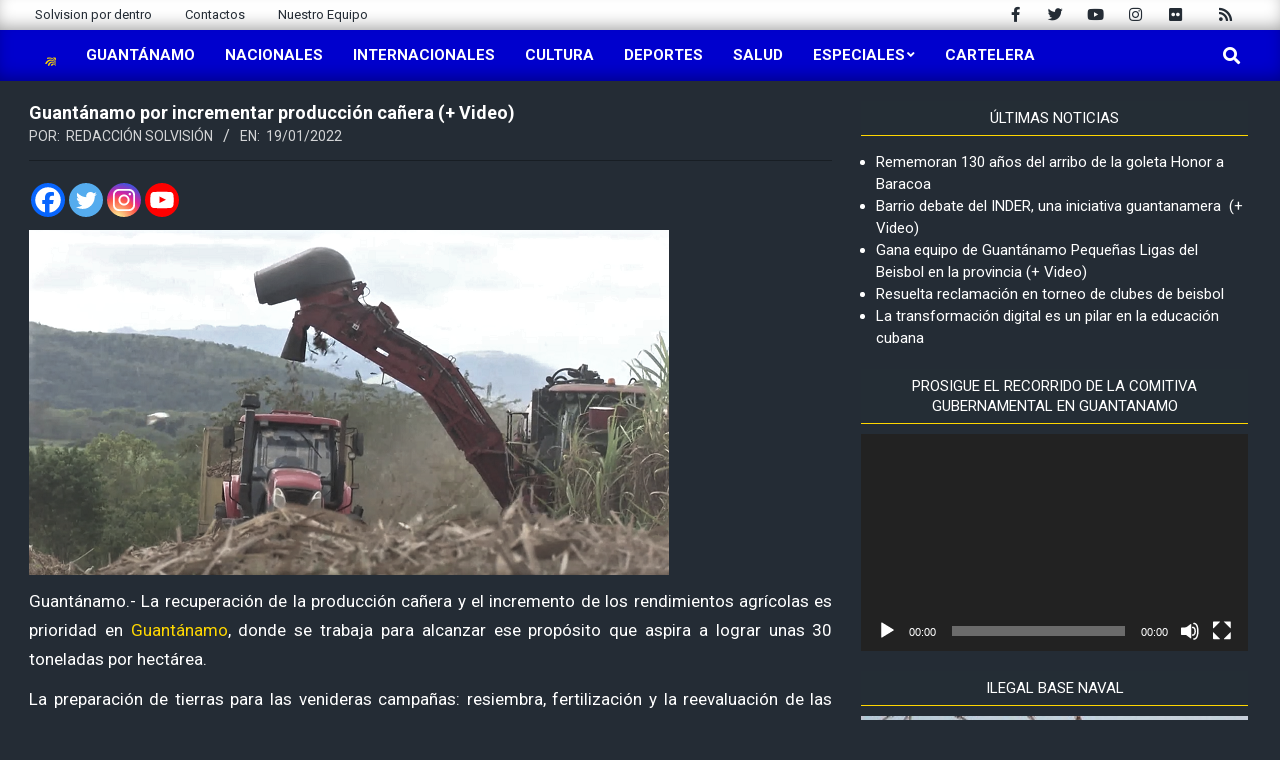

--- FILE ---
content_type: text/html; charset=UTF-8
request_url: https://www.solvision.cu/guantanamo-por-incrementar-produccion-canera-video/
body_size: 22479
content:
<!DOCTYPE html>
<html lang="es">

<head>
<meta charset="UTF-8" />
<title>Guantánamo por incrementar producción cañera (+ Video) &#8211; Solvisión</title>
<meta name='robots' content='max-image-preview:large' />
<meta name="viewport" content="width=device-width, initial-scale=1" />
<meta name="generator" content="Magazine News Byte 2.10.0" />
<link rel='dns-prefetch' href='//stats.wp.com' />
<link rel='dns-prefetch' href='//fonts.googleapis.com' />
<link rel="alternate" type="application/rss+xml" title="Solvisión &raquo; Feed" href="https://www.solvision.cu/feed/" />
<link rel="alternate" type="application/rss+xml" title="Solvisión &raquo; Feed de los comentarios" href="https://www.solvision.cu/comments/feed/" />
<link rel="alternate" type="application/rss+xml" title="Solvisión &raquo; Comentario Guantánamo por incrementar producción cañera (+ Video) del feed" href="https://www.solvision.cu/guantanamo-por-incrementar-produccion-canera-video/feed/" />
<link rel="pingback" href="https://www.solvision.cu/xmlrpc.php" />
<link rel="preload" href="https://www.solvision.cu/wp-content/themes/magazine-news-byte/library/fonticons/webfonts/fa-solid-900.woff2" as="font" crossorigin="anonymous">
<link rel="preload" href="https://www.solvision.cu/wp-content/themes/magazine-news-byte/library/fonticons/webfonts/fa-regular-400.woff2" as="font" crossorigin="anonymous">
<link rel="preload" href="https://www.solvision.cu/wp-content/themes/magazine-news-byte/library/fonticons/webfonts/fa-brands-400.woff2" as="font" crossorigin="anonymous">
<script>
window._wpemojiSettings = {"baseUrl":"https:\/\/s.w.org\/images\/core\/emoji\/15.0.3\/72x72\/","ext":".png","svgUrl":"https:\/\/s.w.org\/images\/core\/emoji\/15.0.3\/svg\/","svgExt":".svg","source":{"concatemoji":"https:\/\/www.solvision.cu\/wp-includes\/js\/wp-emoji-release.min.js?ver=6.6.4"}};
/*! This file is auto-generated */
!function(i,n){var o,s,e;function c(e){try{var t={supportTests:e,timestamp:(new Date).valueOf()};sessionStorage.setItem(o,JSON.stringify(t))}catch(e){}}function p(e,t,n){e.clearRect(0,0,e.canvas.width,e.canvas.height),e.fillText(t,0,0);var t=new Uint32Array(e.getImageData(0,0,e.canvas.width,e.canvas.height).data),r=(e.clearRect(0,0,e.canvas.width,e.canvas.height),e.fillText(n,0,0),new Uint32Array(e.getImageData(0,0,e.canvas.width,e.canvas.height).data));return t.every(function(e,t){return e===r[t]})}function u(e,t,n){switch(t){case"flag":return n(e,"\ud83c\udff3\ufe0f\u200d\u26a7\ufe0f","\ud83c\udff3\ufe0f\u200b\u26a7\ufe0f")?!1:!n(e,"\ud83c\uddfa\ud83c\uddf3","\ud83c\uddfa\u200b\ud83c\uddf3")&&!n(e,"\ud83c\udff4\udb40\udc67\udb40\udc62\udb40\udc65\udb40\udc6e\udb40\udc67\udb40\udc7f","\ud83c\udff4\u200b\udb40\udc67\u200b\udb40\udc62\u200b\udb40\udc65\u200b\udb40\udc6e\u200b\udb40\udc67\u200b\udb40\udc7f");case"emoji":return!n(e,"\ud83d\udc26\u200d\u2b1b","\ud83d\udc26\u200b\u2b1b")}return!1}function f(e,t,n){var r="undefined"!=typeof WorkerGlobalScope&&self instanceof WorkerGlobalScope?new OffscreenCanvas(300,150):i.createElement("canvas"),a=r.getContext("2d",{willReadFrequently:!0}),o=(a.textBaseline="top",a.font="600 32px Arial",{});return e.forEach(function(e){o[e]=t(a,e,n)}),o}function t(e){var t=i.createElement("script");t.src=e,t.defer=!0,i.head.appendChild(t)}"undefined"!=typeof Promise&&(o="wpEmojiSettingsSupports",s=["flag","emoji"],n.supports={everything:!0,everythingExceptFlag:!0},e=new Promise(function(e){i.addEventListener("DOMContentLoaded",e,{once:!0})}),new Promise(function(t){var n=function(){try{var e=JSON.parse(sessionStorage.getItem(o));if("object"==typeof e&&"number"==typeof e.timestamp&&(new Date).valueOf()<e.timestamp+604800&&"object"==typeof e.supportTests)return e.supportTests}catch(e){}return null}();if(!n){if("undefined"!=typeof Worker&&"undefined"!=typeof OffscreenCanvas&&"undefined"!=typeof URL&&URL.createObjectURL&&"undefined"!=typeof Blob)try{var e="postMessage("+f.toString()+"("+[JSON.stringify(s),u.toString(),p.toString()].join(",")+"));",r=new Blob([e],{type:"text/javascript"}),a=new Worker(URL.createObjectURL(r),{name:"wpTestEmojiSupports"});return void(a.onmessage=function(e){c(n=e.data),a.terminate(),t(n)})}catch(e){}c(n=f(s,u,p))}t(n)}).then(function(e){for(var t in e)n.supports[t]=e[t],n.supports.everything=n.supports.everything&&n.supports[t],"flag"!==t&&(n.supports.everythingExceptFlag=n.supports.everythingExceptFlag&&n.supports[t]);n.supports.everythingExceptFlag=n.supports.everythingExceptFlag&&!n.supports.flag,n.DOMReady=!1,n.readyCallback=function(){n.DOMReady=!0}}).then(function(){return e}).then(function(){var e;n.supports.everything||(n.readyCallback(),(e=n.source||{}).concatemoji?t(e.concatemoji):e.wpemoji&&e.twemoji&&(t(e.twemoji),t(e.wpemoji)))}))}((window,document),window._wpemojiSettings);
</script>
<link rel='stylesheet' id='scroll-top-css-css' href='https://www.solvision.cu/wp-content/plugins/tp-back-to-top/css/tp-scroll-top.css?ver=6.6.4' media='all' />
<link rel='stylesheet' id='wp-color-picker-css' href='https://www.solvision.cu/wp-admin/css/color-picker.min.css?ver=6.6.4' media='all' />
<style id='wp-emoji-styles-inline-css'>

	img.wp-smiley, img.emoji {
		display: inline !important;
		border: none !important;
		box-shadow: none !important;
		height: 1em !important;
		width: 1em !important;
		margin: 0 0.07em !important;
		vertical-align: -0.1em !important;
		background: none !important;
		padding: 0 !important;
	}
</style>
<link rel='stylesheet' id='wp-block-library-css' href='https://www.solvision.cu/wp-includes/css/dist/block-library/style.min.css?ver=6.6.4' media='all' />
<style id='wp-block-library-theme-inline-css'>
.wp-block-audio :where(figcaption){color:#555;font-size:13px;text-align:center}.is-dark-theme .wp-block-audio :where(figcaption){color:#ffffffa6}.wp-block-audio{margin:0 0 1em}.wp-block-code{border:1px solid #ccc;border-radius:4px;font-family:Menlo,Consolas,monaco,monospace;padding:.8em 1em}.wp-block-embed :where(figcaption){color:#555;font-size:13px;text-align:center}.is-dark-theme .wp-block-embed :where(figcaption){color:#ffffffa6}.wp-block-embed{margin:0 0 1em}.blocks-gallery-caption{color:#555;font-size:13px;text-align:center}.is-dark-theme .blocks-gallery-caption{color:#ffffffa6}:root :where(.wp-block-image figcaption){color:#555;font-size:13px;text-align:center}.is-dark-theme :root :where(.wp-block-image figcaption){color:#ffffffa6}.wp-block-image{margin:0 0 1em}.wp-block-pullquote{border-bottom:4px solid;border-top:4px solid;color:currentColor;margin-bottom:1.75em}.wp-block-pullquote cite,.wp-block-pullquote footer,.wp-block-pullquote__citation{color:currentColor;font-size:.8125em;font-style:normal;text-transform:uppercase}.wp-block-quote{border-left:.25em solid;margin:0 0 1.75em;padding-left:1em}.wp-block-quote cite,.wp-block-quote footer{color:currentColor;font-size:.8125em;font-style:normal;position:relative}.wp-block-quote.has-text-align-right{border-left:none;border-right:.25em solid;padding-left:0;padding-right:1em}.wp-block-quote.has-text-align-center{border:none;padding-left:0}.wp-block-quote.is-large,.wp-block-quote.is-style-large,.wp-block-quote.is-style-plain{border:none}.wp-block-search .wp-block-search__label{font-weight:700}.wp-block-search__button{border:1px solid #ccc;padding:.375em .625em}:where(.wp-block-group.has-background){padding:1.25em 2.375em}.wp-block-separator.has-css-opacity{opacity:.4}.wp-block-separator{border:none;border-bottom:2px solid;margin-left:auto;margin-right:auto}.wp-block-separator.has-alpha-channel-opacity{opacity:1}.wp-block-separator:not(.is-style-wide):not(.is-style-dots){width:100px}.wp-block-separator.has-background:not(.is-style-dots){border-bottom:none;height:1px}.wp-block-separator.has-background:not(.is-style-wide):not(.is-style-dots){height:2px}.wp-block-table{margin:0 0 1em}.wp-block-table td,.wp-block-table th{word-break:normal}.wp-block-table :where(figcaption){color:#555;font-size:13px;text-align:center}.is-dark-theme .wp-block-table :where(figcaption){color:#ffffffa6}.wp-block-video :where(figcaption){color:#555;font-size:13px;text-align:center}.is-dark-theme .wp-block-video :where(figcaption){color:#ffffffa6}.wp-block-video{margin:0 0 1em}:root :where(.wp-block-template-part.has-background){margin-bottom:0;margin-top:0;padding:1.25em 2.375em}
</style>
<link rel='stylesheet' id='mediaelement-css' href='https://www.solvision.cu/wp-includes/js/mediaelement/mediaelementplayer-legacy.min.css?ver=4.2.17' media='all' />
<link rel='stylesheet' id='wp-mediaelement-css' href='https://www.solvision.cu/wp-includes/js/mediaelement/wp-mediaelement.min.css?ver=6.6.4' media='all' />
<style id='jetpack-sharing-buttons-style-inline-css'>
.jetpack-sharing-buttons__services-list{display:flex;flex-direction:row;flex-wrap:wrap;gap:0;list-style-type:none;margin:5px;padding:0}.jetpack-sharing-buttons__services-list.has-small-icon-size{font-size:12px}.jetpack-sharing-buttons__services-list.has-normal-icon-size{font-size:16px}.jetpack-sharing-buttons__services-list.has-large-icon-size{font-size:24px}.jetpack-sharing-buttons__services-list.has-huge-icon-size{font-size:36px}@media print{.jetpack-sharing-buttons__services-list{display:none!important}}.editor-styles-wrapper .wp-block-jetpack-sharing-buttons{gap:0;padding-inline-start:0}ul.jetpack-sharing-buttons__services-list.has-background{padding:1.25em 2.375em}
</style>
<style id='classic-theme-styles-inline-css'>
/*! This file is auto-generated */
.wp-block-button__link{color:#fff;background-color:#32373c;border-radius:9999px;box-shadow:none;text-decoration:none;padding:calc(.667em + 2px) calc(1.333em + 2px);font-size:1.125em}.wp-block-file__button{background:#32373c;color:#fff;text-decoration:none}
</style>
<style id='global-styles-inline-css'>
:root{--wp--preset--aspect-ratio--square: 1;--wp--preset--aspect-ratio--4-3: 4/3;--wp--preset--aspect-ratio--3-4: 3/4;--wp--preset--aspect-ratio--3-2: 3/2;--wp--preset--aspect-ratio--2-3: 2/3;--wp--preset--aspect-ratio--16-9: 16/9;--wp--preset--aspect-ratio--9-16: 9/16;--wp--preset--color--black: #000000;--wp--preset--color--cyan-bluish-gray: #abb8c3;--wp--preset--color--white: #ffffff;--wp--preset--color--pale-pink: #f78da7;--wp--preset--color--vivid-red: #cf2e2e;--wp--preset--color--luminous-vivid-orange: #ff6900;--wp--preset--color--luminous-vivid-amber: #fcb900;--wp--preset--color--light-green-cyan: #7bdcb5;--wp--preset--color--vivid-green-cyan: #00d084;--wp--preset--color--pale-cyan-blue: #8ed1fc;--wp--preset--color--vivid-cyan-blue: #0693e3;--wp--preset--color--vivid-purple: #9b51e0;--wp--preset--color--accent: #0000cd;--wp--preset--color--accent-font: #ffffff;--wp--preset--gradient--vivid-cyan-blue-to-vivid-purple: linear-gradient(135deg,rgba(6,147,227,1) 0%,rgb(155,81,224) 100%);--wp--preset--gradient--light-green-cyan-to-vivid-green-cyan: linear-gradient(135deg,rgb(122,220,180) 0%,rgb(0,208,130) 100%);--wp--preset--gradient--luminous-vivid-amber-to-luminous-vivid-orange: linear-gradient(135deg,rgba(252,185,0,1) 0%,rgba(255,105,0,1) 100%);--wp--preset--gradient--luminous-vivid-orange-to-vivid-red: linear-gradient(135deg,rgba(255,105,0,1) 0%,rgb(207,46,46) 100%);--wp--preset--gradient--very-light-gray-to-cyan-bluish-gray: linear-gradient(135deg,rgb(238,238,238) 0%,rgb(169,184,195) 100%);--wp--preset--gradient--cool-to-warm-spectrum: linear-gradient(135deg,rgb(74,234,220) 0%,rgb(151,120,209) 20%,rgb(207,42,186) 40%,rgb(238,44,130) 60%,rgb(251,105,98) 80%,rgb(254,248,76) 100%);--wp--preset--gradient--blush-light-purple: linear-gradient(135deg,rgb(255,206,236) 0%,rgb(152,150,240) 100%);--wp--preset--gradient--blush-bordeaux: linear-gradient(135deg,rgb(254,205,165) 0%,rgb(254,45,45) 50%,rgb(107,0,62) 100%);--wp--preset--gradient--luminous-dusk: linear-gradient(135deg,rgb(255,203,112) 0%,rgb(199,81,192) 50%,rgb(65,88,208) 100%);--wp--preset--gradient--pale-ocean: linear-gradient(135deg,rgb(255,245,203) 0%,rgb(182,227,212) 50%,rgb(51,167,181) 100%);--wp--preset--gradient--electric-grass: linear-gradient(135deg,rgb(202,248,128) 0%,rgb(113,206,126) 100%);--wp--preset--gradient--midnight: linear-gradient(135deg,rgb(2,3,129) 0%,rgb(40,116,252) 100%);--wp--preset--font-size--small: 13px;--wp--preset--font-size--medium: 20px;--wp--preset--font-size--large: 36px;--wp--preset--font-size--x-large: 42px;--wp--preset--spacing--20: 0.44rem;--wp--preset--spacing--30: 0.67rem;--wp--preset--spacing--40: 1rem;--wp--preset--spacing--50: 1.5rem;--wp--preset--spacing--60: 2.25rem;--wp--preset--spacing--70: 3.38rem;--wp--preset--spacing--80: 5.06rem;--wp--preset--shadow--natural: 6px 6px 9px rgba(0, 0, 0, 0.2);--wp--preset--shadow--deep: 12px 12px 50px rgba(0, 0, 0, 0.4);--wp--preset--shadow--sharp: 6px 6px 0px rgba(0, 0, 0, 0.2);--wp--preset--shadow--outlined: 6px 6px 0px -3px rgba(255, 255, 255, 1), 6px 6px rgba(0, 0, 0, 1);--wp--preset--shadow--crisp: 6px 6px 0px rgba(0, 0, 0, 1);}:where(.is-layout-flex){gap: 0.5em;}:where(.is-layout-grid){gap: 0.5em;}body .is-layout-flex{display: flex;}.is-layout-flex{flex-wrap: wrap;align-items: center;}.is-layout-flex > :is(*, div){margin: 0;}body .is-layout-grid{display: grid;}.is-layout-grid > :is(*, div){margin: 0;}:where(.wp-block-columns.is-layout-flex){gap: 2em;}:where(.wp-block-columns.is-layout-grid){gap: 2em;}:where(.wp-block-post-template.is-layout-flex){gap: 1.25em;}:where(.wp-block-post-template.is-layout-grid){gap: 1.25em;}.has-black-color{color: var(--wp--preset--color--black) !important;}.has-cyan-bluish-gray-color{color: var(--wp--preset--color--cyan-bluish-gray) !important;}.has-white-color{color: var(--wp--preset--color--white) !important;}.has-pale-pink-color{color: var(--wp--preset--color--pale-pink) !important;}.has-vivid-red-color{color: var(--wp--preset--color--vivid-red) !important;}.has-luminous-vivid-orange-color{color: var(--wp--preset--color--luminous-vivid-orange) !important;}.has-luminous-vivid-amber-color{color: var(--wp--preset--color--luminous-vivid-amber) !important;}.has-light-green-cyan-color{color: var(--wp--preset--color--light-green-cyan) !important;}.has-vivid-green-cyan-color{color: var(--wp--preset--color--vivid-green-cyan) !important;}.has-pale-cyan-blue-color{color: var(--wp--preset--color--pale-cyan-blue) !important;}.has-vivid-cyan-blue-color{color: var(--wp--preset--color--vivid-cyan-blue) !important;}.has-vivid-purple-color{color: var(--wp--preset--color--vivid-purple) !important;}.has-black-background-color{background-color: var(--wp--preset--color--black) !important;}.has-cyan-bluish-gray-background-color{background-color: var(--wp--preset--color--cyan-bluish-gray) !important;}.has-white-background-color{background-color: var(--wp--preset--color--white) !important;}.has-pale-pink-background-color{background-color: var(--wp--preset--color--pale-pink) !important;}.has-vivid-red-background-color{background-color: var(--wp--preset--color--vivid-red) !important;}.has-luminous-vivid-orange-background-color{background-color: var(--wp--preset--color--luminous-vivid-orange) !important;}.has-luminous-vivid-amber-background-color{background-color: var(--wp--preset--color--luminous-vivid-amber) !important;}.has-light-green-cyan-background-color{background-color: var(--wp--preset--color--light-green-cyan) !important;}.has-vivid-green-cyan-background-color{background-color: var(--wp--preset--color--vivid-green-cyan) !important;}.has-pale-cyan-blue-background-color{background-color: var(--wp--preset--color--pale-cyan-blue) !important;}.has-vivid-cyan-blue-background-color{background-color: var(--wp--preset--color--vivid-cyan-blue) !important;}.has-vivid-purple-background-color{background-color: var(--wp--preset--color--vivid-purple) !important;}.has-black-border-color{border-color: var(--wp--preset--color--black) !important;}.has-cyan-bluish-gray-border-color{border-color: var(--wp--preset--color--cyan-bluish-gray) !important;}.has-white-border-color{border-color: var(--wp--preset--color--white) !important;}.has-pale-pink-border-color{border-color: var(--wp--preset--color--pale-pink) !important;}.has-vivid-red-border-color{border-color: var(--wp--preset--color--vivid-red) !important;}.has-luminous-vivid-orange-border-color{border-color: var(--wp--preset--color--luminous-vivid-orange) !important;}.has-luminous-vivid-amber-border-color{border-color: var(--wp--preset--color--luminous-vivid-amber) !important;}.has-light-green-cyan-border-color{border-color: var(--wp--preset--color--light-green-cyan) !important;}.has-vivid-green-cyan-border-color{border-color: var(--wp--preset--color--vivid-green-cyan) !important;}.has-pale-cyan-blue-border-color{border-color: var(--wp--preset--color--pale-cyan-blue) !important;}.has-vivid-cyan-blue-border-color{border-color: var(--wp--preset--color--vivid-cyan-blue) !important;}.has-vivid-purple-border-color{border-color: var(--wp--preset--color--vivid-purple) !important;}.has-vivid-cyan-blue-to-vivid-purple-gradient-background{background: var(--wp--preset--gradient--vivid-cyan-blue-to-vivid-purple) !important;}.has-light-green-cyan-to-vivid-green-cyan-gradient-background{background: var(--wp--preset--gradient--light-green-cyan-to-vivid-green-cyan) !important;}.has-luminous-vivid-amber-to-luminous-vivid-orange-gradient-background{background: var(--wp--preset--gradient--luminous-vivid-amber-to-luminous-vivid-orange) !important;}.has-luminous-vivid-orange-to-vivid-red-gradient-background{background: var(--wp--preset--gradient--luminous-vivid-orange-to-vivid-red) !important;}.has-very-light-gray-to-cyan-bluish-gray-gradient-background{background: var(--wp--preset--gradient--very-light-gray-to-cyan-bluish-gray) !important;}.has-cool-to-warm-spectrum-gradient-background{background: var(--wp--preset--gradient--cool-to-warm-spectrum) !important;}.has-blush-light-purple-gradient-background{background: var(--wp--preset--gradient--blush-light-purple) !important;}.has-blush-bordeaux-gradient-background{background: var(--wp--preset--gradient--blush-bordeaux) !important;}.has-luminous-dusk-gradient-background{background: var(--wp--preset--gradient--luminous-dusk) !important;}.has-pale-ocean-gradient-background{background: var(--wp--preset--gradient--pale-ocean) !important;}.has-electric-grass-gradient-background{background: var(--wp--preset--gradient--electric-grass) !important;}.has-midnight-gradient-background{background: var(--wp--preset--gradient--midnight) !important;}.has-small-font-size{font-size: var(--wp--preset--font-size--small) !important;}.has-medium-font-size{font-size: var(--wp--preset--font-size--medium) !important;}.has-large-font-size{font-size: var(--wp--preset--font-size--large) !important;}.has-x-large-font-size{font-size: var(--wp--preset--font-size--x-large) !important;}
:where(.wp-block-post-template.is-layout-flex){gap: 1.25em;}:where(.wp-block-post-template.is-layout-grid){gap: 1.25em;}
:where(.wp-block-columns.is-layout-flex){gap: 2em;}:where(.wp-block-columns.is-layout-grid){gap: 2em;}
:root :where(.wp-block-pullquote){font-size: 1.5em;line-height: 1.6;}
</style>
<link rel='stylesheet' id='wpdm-font-awesome-css' href='https://www.solvision.cu/wp-content/plugins/download-manager/assets/fontawesome/css/all.min.css?ver=6.6.4' media='all' />
<link rel='stylesheet' id='wpdm-frontend-css-css' href='https://www.solvision.cu/wp-content/plugins/download-manager/assets/bootstrap/css/bootstrap.min.css?ver=6.6.4' media='all' />
<link rel='stylesheet' id='wpdm-front-css' href='https://www.solvision.cu/wp-content/plugins/download-manager/assets/css/front.css?ver=6.6.4' media='all' />
<link rel='stylesheet' id='lightSlider-css' href='https://www.solvision.cu/wp-content/plugins/hootkit/assets/lightSlider.min.css?ver=1.1.2' media='' />
<link rel='stylesheet' id='font-awesome-css' href='https://www.solvision.cu/wp-content/themes/magazine-news-byte/library/fonticons/font-awesome.css?ver=5.15.4' media='all' />
<link rel='stylesheet' id='magnb-googlefont-css' href='//fonts.googleapis.com/css2?family=Roboto:ital,wght@0,300;0,400;0,500;0,600;0,700;0,800;1,400;1,700&#038;family=Lora:ital,wght@0,400;0,700;1,400;1,700' media='all' />
<link rel='stylesheet' id='heateor_sss_frontend_css-css' href='https://www.solvision.cu/wp-content/plugins/sassy-social-share/public/css/sassy-social-share-public.css?ver=3.3.70' media='all' />
<style id='heateor_sss_frontend_css-inline-css'>
.heateor_sss_button_instagram span.heateor_sss_svg,a.heateor_sss_instagram span.heateor_sss_svg{background:radial-gradient(circle at 30% 107%,#fdf497 0,#fdf497 5%,#fd5949 45%,#d6249f 60%,#285aeb 90%)}.heateor_sss_horizontal_sharing .heateor_sss_svg,.heateor_sss_standard_follow_icons_container .heateor_sss_svg{color:#fff;border-width:0px;border-style:solid;border-color:transparent}.heateor_sss_horizontal_sharing .heateorSssTCBackground{color:#666}.heateor_sss_horizontal_sharing span.heateor_sss_svg:hover,.heateor_sss_standard_follow_icons_container span.heateor_sss_svg:hover{border-color:transparent;}.heateor_sss_vertical_sharing span.heateor_sss_svg,.heateor_sss_floating_follow_icons_container span.heateor_sss_svg{color:#fff;border-width:0px;border-style:solid;border-color:transparent;}.heateor_sss_vertical_sharing .heateorSssTCBackground{color:#666;}.heateor_sss_vertical_sharing span.heateor_sss_svg:hover,.heateor_sss_floating_follow_icons_container span.heateor_sss_svg:hover{border-color:transparent;}
</style>
<link rel='stylesheet' id='hoot-style-css' href='https://www.solvision.cu/wp-content/themes/magazine-news-byte/style.css?ver=2.10.0' media='all' />
<link rel='stylesheet' id='magnb-hootkit-css' href='https://www.solvision.cu/wp-content/themes/magazine-news-byte/hootkit/hootkit.css?ver=2.10.0' media='all' />
<link rel='stylesheet' id='hoot-wpblocks-css' href='https://www.solvision.cu/wp-content/themes/magazine-news-byte/include/blocks/wpblocks.css?ver=2.10.0' media='all' />
<style id='hoot-wpblocks-inline-css'>
.hgrid {  max-width: 1440px; }  a {  color: #0000cd; }  a:hover {  color: #00009a; }  .accent-typo {  background: #0000cd;  color: #ffffff; }  .invert-typo {  color: #242c35; }  .enforce-typo {  background: #242c35; }  body.wordpress input[type="submit"], body.wordpress #submit, body.wordpress .button {  border-color: #0000cd;  background: #0000cd;  color: #ffffff; }  body.wordpress input[type="submit"]:hover, body.wordpress #submit:hover, body.wordpress .button:hover, body.wordpress input[type="submit"]:focus, body.wordpress #submit:focus, body.wordpress .button:focus {  color: #0000cd;  background: #ffffff; }  h1, h2, h3, h4, h5, h6, .title, .titlefont {  font-family: "Roboto", sans-serif;  text-transform: none; }  #main.main,#header-supplementary {  background: #242c35; }  #header-supplementary {  background: #0000cd;  color: #ffffff; }  #header-supplementary h1, #header-supplementary h2, #header-supplementary h3, #header-supplementary h4, #header-supplementary h5, #header-supplementary h6, #header-supplementary .title {  color: inherit;  margin: 0px; }  #header-supplementary .js-search .searchform.expand .searchtext {  background: #0000cd; }  #header-supplementary .js-search .searchform.expand .searchtext, #header-supplementary .js-search .searchform.expand .js-search-placeholder, .header-supplementary a, .header-supplementary a:hover {  color: inherit; }  #header-supplementary .menu-items > li > a {  color: #ffffff; }  #header-supplementary .menu-items li.current-menu-item:not(.nohighlight), #header-supplementary .menu-items li.current-menu-ancestor, #header-supplementary .menu-items li:hover {  background: #ffffff; }  #header-supplementary .menu-items li.current-menu-item:not(.nohighlight) > a, #header-supplementary .menu-items li.current-menu-ancestor > a, #header-supplementary .menu-items li:hover > a {  color: #0000cd; }  #topbar {  background: #0000cd;  color: #ffffff; }  #topbar.js-search .searchform.expand .searchtext {  background: #0000cd; }  #topbar.js-search .searchform.expand .searchtext,#topbar .js-search-placeholder {  color: #ffffff; }  #site-logo.logo-border {  border-color: #0000cd; }  .header-aside-search.js-search .searchform i.fa-search {  color: #0000cd; }  #site-title {  font-family: "Lora", serif;  text-transform: uppercase; }  #site-description {  text-transform: uppercase; }  .site-logo-with-icon #site-title i {  font-size: 50px; }  .site-logo-mixed-image img {  max-width: 200px; }  .site-title-line em {  color: #0000cd; }  .site-title-line mark {  background: #0000cd;  color: #ffffff; }  .site-title-heading-font {  font-family: "Roboto", sans-serif; }  .menu-items ul {  background: #242c35; }  .menu-items li.current-menu-item:not(.nohighlight), .menu-items li.current-menu-ancestor, .menu-items li:hover {  background: #0000cd; }  .menu-items li.current-menu-item:not(.nohighlight) > a, .menu-items li.current-menu-ancestor > a, .menu-items li:hover > a {  color: #ffffff; }  .more-link, .more-link a {  color: #0000cd; }  .more-link:hover, .more-link:hover a {  color: #00009a; }  .sidebar .widget-title,.sub-footer .widget-title, .footer .widget-title {  background: #0000cd;  color: #ffffff; }  .main-content-grid,.widget,.frontpage-area {  margin-top: 20px; }  .widget,.frontpage-area {  margin-bottom: 20px; }  .frontpage-area.module-bg-highlight, .frontpage-area.module-bg-color, .frontpage-area.module-bg-image {  padding: 20px 0; }  .footer .widget {  margin: 5px 0; }  .js-search .searchform.expand .searchtext {  background: #242c35; }  #infinite-handle span,.lrm-form a.button, .lrm-form button, .lrm-form button[type=submit], .lrm-form #buddypress input[type=submit], .lrm-form input[type=submit],.widget_newsletterwidget input.tnp-submit[type=submit], .widget_newsletterwidgetminimal input.tnp-submit[type=submit],.widget_breadcrumb_navxt .breadcrumbs > .hoot-bcn-pretext {  background: #0000cd;  color: #ffffff; }  .woocommerce nav.woocommerce-pagination ul li a:focus, .woocommerce nav.woocommerce-pagination ul li a:hover {  color: #00009a; }  .woocommerce div.product .woocommerce-tabs ul.tabs li:hover,.woocommerce div.product .woocommerce-tabs ul.tabs li.active {  background: #0000cd; }  .woocommerce div.product .woocommerce-tabs ul.tabs li:hover a, .woocommerce div.product .woocommerce-tabs ul.tabs li:hover a:hover,.woocommerce div.product .woocommerce-tabs ul.tabs li.active a {  color: #ffffff; }  .woocommerce #respond input#submit.alt, .woocommerce a.button.alt, .woocommerce button.button.alt, .woocommerce input.button.alt {  border-color: #0000cd;  background: #0000cd;  color: #ffffff; }  .woocommerce #respond input#submit.alt:hover, .woocommerce a.button.alt:hover, .woocommerce button.button.alt:hover, .woocommerce input.button.alt:hover {  background: #ffffff;  color: #0000cd; }  .widget_newsletterwidget input.tnp-submit[type=submit]:hover, .widget_newsletterwidgetminimal input.tnp-submit[type=submit]:hover {  background: #00009a;  color: #ffffff; }  .widget_breadcrumb_navxt .breadcrumbs > .hoot-bcn-pretext:after {  border-left-color: #0000cd; }  .flycart-toggle, .flycart-panel {  background: #242c35; }  .lSSlideOuter ul.lSPager.lSpg > li:hover a, .lSSlideOuter ul.lSPager.lSpg > li.active a {  background-color: #0000cd; }  .lSSlideOuter ul.lSPager.lSpg > li a {  border-color: #0000cd; }  .widget .viewall a {  background: #242c35; }  .widget .viewall a:hover {  background: #ffffff;  color: #0000cd; }  .widget .view-all a:hover {  color: #0000cd; }  .sidebar .view-all-top.view-all-withtitle a, .sub-footer .view-all-top.view-all-withtitle a, .footer .view-all-top.view-all-withtitle a, .sidebar .view-all-top.view-all-withtitle a:hover, .sub-footer .view-all-top.view-all-withtitle a:hover, .footer .view-all-top.view-all-withtitle a:hover {  color: #ffffff; }  .bottomborder-line:after,.bottomborder-shadow:after {  margin-top: 20px; }  .topborder-line:before,.topborder-shadow:before {  margin-bottom: 20px; }  .cta-subtitle {  color: #0000cd; }  .content-block-icon i {  color: #0000cd; }  .icon-style-circle,.icon-style-square {  border-color: #0000cd; }  .content-block-style3 .content-block-icon {  background: #242c35; }  :root .has-accent-color,.is-style-outline>.wp-block-button__link:not(.has-text-color), .wp-block-button__link.is-style-outline:not(.has-text-color) {  color: #0000cd; }  :root .has-accent-background-color,.wp-block-button__link,.wp-block-button__link:hover,.wp-block-search__button,.wp-block-search__button:hover, .wp-block-file__button,.wp-block-file__button:hover {  background: #0000cd; }  :root .has-accent-font-color,.wp-block-button__link,.wp-block-button__link:hover,.wp-block-search__button,.wp-block-search__button:hover, .wp-block-file__button,.wp-block-file__button:hover {  color: #ffffff; }  :root .has-accent-font-background-color {  background: #ffffff; }  @media only screen and (max-width: 969px){ #header-supplementary .mobilemenu-fixed .menu-toggle, #header-supplementary .mobilemenu-fixed .menu-items {  background: #0000cd; }  .mobilemenu-fixed .menu-toggle, .mobilemenu-fixed .menu-items {  background: #242c35; }  .sidebar {  margin-top: 20px; }  .frontpage-widgetarea > div.hgrid > [class*="hgrid-span-"] {  margin-bottom: 20px; }  } @media only screen and (min-width: 970px){ .slider-style2 .lSAction > a {  border-color: #0000cd;  background: #0000cd;  color: #ffffff; }  .slider-style2 .lSAction > a:hover {  background: #ffffff;  color: #0000cd; }  }
</style>
<script src="https://www.solvision.cu/wp-includes/js/jquery/jquery.min.js?ver=3.7.1" id="jquery-core-js"></script>
<script src="https://www.solvision.cu/wp-includes/js/jquery/jquery-migrate.min.js?ver=3.4.1" id="jquery-migrate-js"></script>
<script src="https://www.solvision.cu/wp-content/plugins/download-manager/assets/bootstrap/js/popper.min.js?ver=6.6.4" id="wpdm-poper-js"></script>
<script src="https://www.solvision.cu/wp-content/plugins/download-manager/assets/bootstrap/js/bootstrap.min.js?ver=6.6.4" id="wpdm-frontend-js-js"></script>
<script id="wpdm-frontjs-js-extra">
var wpdm_url = {"home":"https:\/\/www.solvision.cu\/","site":"https:\/\/www.solvision.cu\/","ajax":"https:\/\/www.solvision.cu\/wp-admin\/admin-ajax.php"};
var wpdm_js = {"spinner":"<i class=\"fas fa-sun fa-spin\"><\/i>","client_id":"41a31d7bd793f9070c4843b183e69c98"};
var wpdm_strings = {"pass_var":"\u00a1Contrase\u00f1a verificada!","pass_var_q":"Haz clic en el bot\u00f3n siguiente para iniciar la descarga.","start_dl":"Iniciar descarga"};
</script>
<script src="https://www.solvision.cu/wp-content/plugins/download-manager/assets/js/front.js?ver=3.3.04" id="wpdm-frontjs-js"></script>
<link rel="https://api.w.org/" href="https://www.solvision.cu/wp-json/" /><link rel="alternate" title="JSON" type="application/json" href="https://www.solvision.cu/wp-json/wp/v2/posts/79946" /><link rel="EditURI" type="application/rsd+xml" title="RSD" href="https://www.solvision.cu/xmlrpc.php?rsd" />
<meta name="generator" content="WordPress 6.6.4" />
<link rel="canonical" href="https://www.solvision.cu/guantanamo-por-incrementar-produccion-canera-video/" />
<link rel='shortlink' href='https://www.solvision.cu/?p=79946' />
<link rel="alternate" title="oEmbed (JSON)" type="application/json+oembed" href="https://www.solvision.cu/wp-json/oembed/1.0/embed?url=https%3A%2F%2Fwww.solvision.cu%2Fguantanamo-por-incrementar-produccion-canera-video%2F" />
<link rel="alternate" title="oEmbed (XML)" type="text/xml+oembed" href="https://www.solvision.cu/wp-json/oembed/1.0/embed?url=https%3A%2F%2Fwww.solvision.cu%2Fguantanamo-por-incrementar-produccion-canera-video%2F&#038;format=xml" />
<style type="text/css">
			.aiovg-player {
				display: block;
				position: relative;
				padding-bottom: 56.25%;
				width: 100%;
				height: 0;	
				overflow: hidden;
			}
			
			.aiovg-player iframe,
			.aiovg-player .video-js,
			.aiovg-player .plyr {
				position: absolute;
				inset: 0;	
				margin: 0;
				padding: 0;
				width: 100%;
				height: 100%;
			}
		</style>    <style type="text/css">
        .apst-button {
            background-color: #0000cd;
            border-radius: 20%;
            height: 60px;
            width: 60px;
            transition: all 0.2s ease;
        }
        .apst-button:hover {
            background-color: #0000cd;
        }
    </style>
        <script type="text/javascript">
        jQuery(document).ready(function($) {
            jQuery.apScrollTop({
                enabled: true,
                visibilityTrigger: 100,
                visibilityFadeSpeed: 100,
                scrollSpeed: 100,
                position: 'bottom right',
            });
        });
    </script>
    	<style>img#wpstats{display:none}</style>
		<style id="custom-background-css">
body.custom-background { background-color: #242c35; }
</style>
	<style type="text/css">.saboxplugin-wrap{-webkit-box-sizing:border-box;-moz-box-sizing:border-box;-ms-box-sizing:border-box;box-sizing:border-box;border:1px solid #eee;width:100%;clear:both;display:block;overflow:hidden;word-wrap:break-word;position:relative}.saboxplugin-wrap .saboxplugin-gravatar{float:left;padding:0 20px 20px 20px}.saboxplugin-wrap .saboxplugin-gravatar img{max-width:100px;height:auto;border-radius:0;}.saboxplugin-wrap .saboxplugin-authorname{font-size:18px;line-height:1;margin:20px 0 0 20px;display:block}.saboxplugin-wrap .saboxplugin-authorname a{text-decoration:none}.saboxplugin-wrap .saboxplugin-authorname a:focus{outline:0}.saboxplugin-wrap .saboxplugin-desc{display:block;margin:5px 20px}.saboxplugin-wrap .saboxplugin-desc a{text-decoration:underline}.saboxplugin-wrap .saboxplugin-desc p{margin:5px 0 12px}.saboxplugin-wrap .saboxplugin-web{margin:0 20px 15px;text-align:left}.saboxplugin-wrap .sab-web-position{text-align:right}.saboxplugin-wrap .saboxplugin-web a{color:#ccc;text-decoration:none}.saboxplugin-wrap .saboxplugin-socials{position:relative;display:block;background:#fcfcfc;padding:5px;border-top:1px solid #eee}.saboxplugin-wrap .saboxplugin-socials a svg{width:20px;height:20px}.saboxplugin-wrap .saboxplugin-socials a svg .st2{fill:#fff; transform-origin:center center;}.saboxplugin-wrap .saboxplugin-socials a svg .st1{fill:rgba(0,0,0,.3)}.saboxplugin-wrap .saboxplugin-socials a:hover{opacity:.8;-webkit-transition:opacity .4s;-moz-transition:opacity .4s;-o-transition:opacity .4s;transition:opacity .4s;box-shadow:none!important;-webkit-box-shadow:none!important}.saboxplugin-wrap .saboxplugin-socials .saboxplugin-icon-color{box-shadow:none;padding:0;border:0;-webkit-transition:opacity .4s;-moz-transition:opacity .4s;-o-transition:opacity .4s;transition:opacity .4s;display:inline-block;color:#fff;font-size:0;text-decoration:inherit;margin:5px;-webkit-border-radius:0;-moz-border-radius:0;-ms-border-radius:0;-o-border-radius:0;border-radius:0;overflow:hidden}.saboxplugin-wrap .saboxplugin-socials .saboxplugin-icon-grey{text-decoration:inherit;box-shadow:none;position:relative;display:-moz-inline-stack;display:inline-block;vertical-align:middle;zoom:1;margin:10px 5px;color:#444;fill:#444}.clearfix:after,.clearfix:before{content:' ';display:table;line-height:0;clear:both}.ie7 .clearfix{zoom:1}.saboxplugin-socials.sabox-colored .saboxplugin-icon-color .sab-twitch{border-color:#38245c}.saboxplugin-socials.sabox-colored .saboxplugin-icon-color .sab-addthis{border-color:#e91c00}.saboxplugin-socials.sabox-colored .saboxplugin-icon-color .sab-behance{border-color:#003eb0}.saboxplugin-socials.sabox-colored .saboxplugin-icon-color .sab-delicious{border-color:#06c}.saboxplugin-socials.sabox-colored .saboxplugin-icon-color .sab-deviantart{border-color:#036824}.saboxplugin-socials.sabox-colored .saboxplugin-icon-color .sab-digg{border-color:#00327c}.saboxplugin-socials.sabox-colored .saboxplugin-icon-color .sab-dribbble{border-color:#ba1655}.saboxplugin-socials.sabox-colored .saboxplugin-icon-color .sab-facebook{border-color:#1e2e4f}.saboxplugin-socials.sabox-colored .saboxplugin-icon-color .sab-flickr{border-color:#003576}.saboxplugin-socials.sabox-colored .saboxplugin-icon-color .sab-github{border-color:#264874}.saboxplugin-socials.sabox-colored .saboxplugin-icon-color .sab-google{border-color:#0b51c5}.saboxplugin-socials.sabox-colored .saboxplugin-icon-color .sab-googleplus{border-color:#96271a}.saboxplugin-socials.sabox-colored .saboxplugin-icon-color .sab-html5{border-color:#902e13}.saboxplugin-socials.sabox-colored .saboxplugin-icon-color .sab-instagram{border-color:#1630aa}.saboxplugin-socials.sabox-colored .saboxplugin-icon-color .sab-linkedin{border-color:#00344f}.saboxplugin-socials.sabox-colored .saboxplugin-icon-color .sab-pinterest{border-color:#5b040e}.saboxplugin-socials.sabox-colored .saboxplugin-icon-color .sab-reddit{border-color:#992900}.saboxplugin-socials.sabox-colored .saboxplugin-icon-color .sab-rss{border-color:#a43b0a}.saboxplugin-socials.sabox-colored .saboxplugin-icon-color .sab-sharethis{border-color:#5d8420}.saboxplugin-socials.sabox-colored .saboxplugin-icon-color .sab-skype{border-color:#00658a}.saboxplugin-socials.sabox-colored .saboxplugin-icon-color .sab-soundcloud{border-color:#995200}.saboxplugin-socials.sabox-colored .saboxplugin-icon-color .sab-spotify{border-color:#0f612c}.saboxplugin-socials.sabox-colored .saboxplugin-icon-color .sab-stackoverflow{border-color:#a95009}.saboxplugin-socials.sabox-colored .saboxplugin-icon-color .sab-steam{border-color:#006388}.saboxplugin-socials.sabox-colored .saboxplugin-icon-color .sab-user_email{border-color:#b84e05}.saboxplugin-socials.sabox-colored .saboxplugin-icon-color .sab-stumbleUpon{border-color:#9b280e}.saboxplugin-socials.sabox-colored .saboxplugin-icon-color .sab-tumblr{border-color:#10151b}.saboxplugin-socials.sabox-colored .saboxplugin-icon-color .sab-twitter{border-color:#0967a0}.saboxplugin-socials.sabox-colored .saboxplugin-icon-color .sab-vimeo{border-color:#0d7091}.saboxplugin-socials.sabox-colored .saboxplugin-icon-color .sab-windows{border-color:#003f71}.saboxplugin-socials.sabox-colored .saboxplugin-icon-color .sab-whatsapp{border-color:#003f71}.saboxplugin-socials.sabox-colored .saboxplugin-icon-color .sab-wordpress{border-color:#0f3647}.saboxplugin-socials.sabox-colored .saboxplugin-icon-color .sab-yahoo{border-color:#14002d}.saboxplugin-socials.sabox-colored .saboxplugin-icon-color .sab-youtube{border-color:#900}.saboxplugin-socials.sabox-colored .saboxplugin-icon-color .sab-xing{border-color:#000202}.saboxplugin-socials.sabox-colored .saboxplugin-icon-color .sab-mixcloud{border-color:#2475a0}.saboxplugin-socials.sabox-colored .saboxplugin-icon-color .sab-vk{border-color:#243549}.saboxplugin-socials.sabox-colored .saboxplugin-icon-color .sab-medium{border-color:#00452c}.saboxplugin-socials.sabox-colored .saboxplugin-icon-color .sab-quora{border-color:#420e00}.saboxplugin-socials.sabox-colored .saboxplugin-icon-color .sab-meetup{border-color:#9b181c}.saboxplugin-socials.sabox-colored .saboxplugin-icon-color .sab-goodreads{border-color:#000}.saboxplugin-socials.sabox-colored .saboxplugin-icon-color .sab-snapchat{border-color:#999700}.saboxplugin-socials.sabox-colored .saboxplugin-icon-color .sab-500px{border-color:#00557f}.saboxplugin-socials.sabox-colored .saboxplugin-icon-color .sab-mastodont{border-color:#185886}.sabox-plus-item{margin-bottom:20px}@media screen and (max-width:480px){.saboxplugin-wrap{text-align:center}.saboxplugin-wrap .saboxplugin-gravatar{float:none;padding:20px 0;text-align:center;margin:0 auto;display:block}.saboxplugin-wrap .saboxplugin-gravatar img{float:none;display:inline-block;display:-moz-inline-stack;vertical-align:middle;zoom:1}.saboxplugin-wrap .saboxplugin-desc{margin:0 10px 20px;text-align:center}.saboxplugin-wrap .saboxplugin-authorname{text-align:center;margin:10px 0 20px}}body .saboxplugin-authorname a,body .saboxplugin-authorname a:hover{box-shadow:none;-webkit-box-shadow:none}a.sab-profile-edit{font-size:16px!important;line-height:1!important}.sab-edit-settings a,a.sab-profile-edit{color:#0073aa!important;box-shadow:none!important;-webkit-box-shadow:none!important}.sab-edit-settings{margin-right:15px;position:absolute;right:0;z-index:2;bottom:10px;line-height:20px}.sab-edit-settings i{margin-left:5px}.saboxplugin-socials{line-height:1!important}.rtl .saboxplugin-wrap .saboxplugin-gravatar{float:right}.rtl .saboxplugin-wrap .saboxplugin-authorname{display:flex;align-items:center}.rtl .saboxplugin-wrap .saboxplugin-authorname .sab-profile-edit{margin-right:10px}.rtl .sab-edit-settings{right:auto;left:0}img.sab-custom-avatar{max-width:75px;}.saboxplugin-wrap {margin-top:0px; margin-bottom:0px; padding: 0px 0px }.saboxplugin-wrap .saboxplugin-authorname {font-size:18px; line-height:25px;}.saboxplugin-wrap .saboxplugin-desc p, .saboxplugin-wrap .saboxplugin-desc {font-size:14px !important; line-height:21px !important;}.saboxplugin-wrap .saboxplugin-web {font-size:14px;}.saboxplugin-wrap .saboxplugin-socials a svg {width:18px;height:18px;}</style><link rel="icon" href="https://www.solvision.cu/wp-content/uploads/logo1.png" sizes="32x32" />
<link rel="icon" href="https://www.solvision.cu/wp-content/uploads/logo1.png" sizes="192x192" />
<link rel="apple-touch-icon" href="https://www.solvision.cu/wp-content/uploads/logo1.png" />
<meta name="msapplication-TileImage" content="https://www.solvision.cu/wp-content/uploads/logo1.png" />
		<style id="wp-custom-css">
			.posts-listunit-small .posts-listunit-title {
font-weight: inherit;
margin-left: 1px;}

.posts-listunit-small .posts-listunit-image {
    flex-shrink: 0;
    margin-right: 10px;

}
body{
	color: #fff;
}

h1, h2, h3, h4, h5, h6, .title, .titlefont {
	color: #fff;}

.widget-title {
	margin-bottom: 10px;}

.content .widget-title, .content-frontpage .widget-title, .content .widget-title-wrap, .content-frontpage .widget-title-wrap {

    border-bottom: solid 1px;
	border-bottom-color:#ffd700 ;}

.hgrid-span-3 .widget_recent_entries ul li,.hgrid-span-3 .widget_recent_entries ul li a {	
	color: #fff;
}
#header-supplementary .menu-items li.current-menu-item, #header-supplementary .menu-items li.current-menu-ancestor, #header-supplementary .menu-items li{

margin:0px;
}   
/*Color de la primera barra: solvision por dentro y redes sociales*/


#topbar{
 color: #242c35;
 background-color: #fff;
	border-color: red
}

/*Ocultar la cabecera*/
.header-primary-none{
	display:none;
}
/*Color del hover en la barra de navegacion*/
#header-supplementary .menu-items li.current-menu-item > a, #header-supplementary .menu-items li.current-menu-ancestor > a, #header-supplementary .menu-items li:hover > a {
	color: #ffd700;
  text-decoration:underline;
	}
/*Transparencia hover en la barra de navegacion*/
#header-supplementary .menu-items li.current-menu-item, #header-supplementary .menu-items li.current-menu-ancestor, #header-supplementary .menu-items li:hover {
    background: transparent;
	text-decoration:#ffd700;
}

/*Color de los parrafos*/
p {
    margin: 0.66666667em 0 0;
    color: #fff;
}
/*Ocultar imagen destacada cuando se abre el articulo*/
.attachment-hoot-wide-thumb {
    display: none;
}
/*Color de hover de los enlaces*/
a:hover {
    color: #ffd700;
}


/*Ocultar separacion entre el a area C y D*/
.site-stretch .frontpage-area > .hgrid > .hgrid-span-12 .topborder-line::before, .site-stretch .sub-footer > .hgrid > .hgrid-span-12 .topborder-line::before, .site-stretch .frontpage-area > .hgrid > .hgrid-span-12 .bottomborder-line::after, .site-stretch .sub-footer > .hgrid > .hgrid-span-12 .bottomborder-line::after, .site-stretch .frontpage-area > .hgrid > .hgrid-span-12 .topborder-shadow::before, .site-stretch .sub-footer > .hgrid > .hgrid-span-12 .topborder-shadow::before, .site-stretch .frontpage-area > .hgrid > .hgrid-span-12 .bottomborder-shadow::after, .site-stretch .sub-footer > .hgrid > .hgrid-span-12 .bottomborder-shadow::after {
    
    display: none;
}
#frontpage-area_b_2{
	
	border-left: solid 1px;;
	border-left-color:#ffd700;
}
#hootkit-posts-blocks-25 {
	margin-bottom:15px;}

#hootkit-posts-blocks-26 {
margin-top: 15px;
margin-bottom:15px;}

#hootkit-posts-blocks-27 {
	margin-top: 15px;
	margin-bottom:15px;
}


/*Color letra de submenu de la barra de menu*/

.menu-items ul a {
	color: #fff;}

/*Color de fondo del submenu de la barra de menu*/
.menu-items ul {
    background: #0000cd;
}

/*Ocultar barra entre la barra de menu principal y menu secundario*/
.header-primary-search {
        display: none;
}
/*color parrafos*/
.entry-the-content {
    color:#fff;
}



/* Color de leer mas*/
.more-link, .more-link a {
    color: #ffd700;
}
/*Cambiar letra de los titulos*/
.content-block-title a {    font-weight: initial;
}
/*Color de la siderbar principal*/
.sidebar .widget-title{
	background: #242d35;}

.main ul li a {
    color: #fff;
}

.inline-nav .widget_nav_menu li {
    display: block;
   text-align: center;
	}
.inline-nav .widget_nav_menu li a::after {
    display:none;
}
a:hover {
    text-decoration-line:underline
}

a {
   color:#ffd700;
}

.sidebar .widget-title, .sub-footer .widget-title, .footer .widget-title {
        border-bottom: solid 1px;
	border-bottom-color:#ffd700;
}

.input-text, textarea, select, input[type="text"], input[type="input"], input[type="password"], input[type="email"], input[type="datetime"], input[type="datetime-local"], input[type="date"], input[type="month"], input[type="time"], input[type="week"], input[type="number"], input[type="url"], input[type="search"], input[type="tel"], input[type="color"] {
     border-color:#6b6b6b;
	color: #fff;
	background: #242c35;}

.posts-listunit-title a {
    
    font-weight: initial;
}

/*Alineacion del titulo de Ilegal Base Naval*/
.widget_media_image {
    text-align: left;
}
.main > .loop-meta-wrap {
    text-align: left;
}


/*Color de las tablas*/
.wp-block-table.is-style-stripes tbody tr:nth-child(2n+1) {
    background-color: #242c35;
}


/*Estilo del boton subir top*/
.apst-button::before {

border-right: 8px solid #ffd700;
	border-top: 8px solid #ffd700;

left: 15px;
top: 20px;
width: 22px;
height: 22px;
}
.apst-button, .apst-button:hover {
height: 50px;
width: 50px;
background-color: transparent !important;
}



.searchtext{
	max-width: 25%;
}
#menu-item-49914{
	padding-bottom: 0px;
	padding-top: 0px;
	padding-right: 0px;
}
.wp-block-image {
    margin-bottom: 0em;
}

.shortcode-author-avatars div.author-list .user {
      	padding: 15px;}


/*Alineacion del texto*/
p {
	text-align: justify;}

.profile-content p {
   text-align: center;
}

.widget_recent_entries{
      font-size: 15px;
    line-height: 1.5em;
    	font-weight: initial;}
/**Ocultar Siderbar*/
.frontpage-area .sidebar
{
	display:none;
	
}
/*Ocultar titulo De la Programacion*/
.hcolumn-1-2 .hk-listunit .hk-listunit-content .hk-listunit-title{
    display: none;
}

/*Transparente icono logo en el menu principal*/
 #header-supplementary .menu-items li.current-menu-item:not(.nohighlight), #header-supplementary .menu-items li.current-menu-ancestor, #header-supplementary .menu-items li:hover {
   
    background: transparent;
}
/*Ocultar permant link de los comentarios*/
.comment-permalink {
	display: none;
}
		</style>
		<meta name="generator" content="WordPress Download Manager 3.3.04" />
                <style>
        /* WPDM Link Template Styles */        </style>
                <style>

            :root {
                --color-primary: #4a8eff;
                --color-primary-rgb: 74, 142, 255;
                --color-primary-hover: #5998ff;
                --color-primary-active: #3281ff;
                --color-secondary: #6c757d;
                --color-secondary-rgb: 108, 117, 125;
                --color-secondary-hover: #6c757d;
                --color-secondary-active: #6c757d;
                --color-success: #018e11;
                --color-success-rgb: 1, 142, 17;
                --color-success-hover: #0aad01;
                --color-success-active: #0c8c01;
                --color-info: #2CA8FF;
                --color-info-rgb: 44, 168, 255;
                --color-info-hover: #2CA8FF;
                --color-info-active: #2CA8FF;
                --color-warning: #FFB236;
                --color-warning-rgb: 255, 178, 54;
                --color-warning-hover: #FFB236;
                --color-warning-active: #FFB236;
                --color-danger: #ff5062;
                --color-danger-rgb: 255, 80, 98;
                --color-danger-hover: #ff5062;
                --color-danger-active: #ff5062;
                --color-green: #30b570;
                --color-blue: #0073ff;
                --color-purple: #8557D3;
                --color-red: #ff5062;
                --color-muted: rgba(69, 89, 122, 0.6);
                --wpdm-font: "Rubik", -apple-system, BlinkMacSystemFont, "Segoe UI", Roboto, Helvetica, Arial, sans-serif, "Apple Color Emoji", "Segoe UI Emoji", "Segoe UI Symbol";
            }

            .wpdm-download-link.btn.btn-primary {
                border-radius: 4px;
            }


        </style>
        </head>

<body class="post-template-default single single-post postid-79946 single-format-standard custom-background newsbyte wordpress ltr es es-es parent-theme logged-out singular singular-post singular-post-79946" dir="ltr" itemscope="itemscope" itemtype="https://schema.org/Blog">

	
	<a href="#main" class="screen-reader-text">Saltar al contenido</a>

		<div id="topbar" class=" topbar inline-nav js-search social-icons-invert hgrid-stretch">
		<div class="hgrid">
			<div class="hgrid-span-12">

				<div class="topbar-inner table topbar-parts">
																	<div id="topbar-left" class="table-cell-mid topbar-part">
							<section id="nav_menu-3" class="widget widget_nav_menu"><div class="menu-menu-secundario-container"><ul id="menu-menu-secundario" class="menu"><li id="menu-item-43402" class="menu-item menu-item-type-post_type menu-item-object-page menu-item-43402"><a href="https://www.solvision.cu/solvision-por-dentro/"><span class="menu-title">Solvision por dentro</span></a></li>
<li id="menu-item-43401" class="menu-item menu-item-type-post_type menu-item-object-page menu-item-43401"><a href="https://www.solvision.cu/contactos/"><span class="menu-title">Contactos</span></a></li>
<li id="menu-item-43817" class="menu-item menu-item-type-post_type menu-item-object-page menu-item-43817"><a href="https://www.solvision.cu/nuestro-equipo/"><span class="menu-title">Nuestro Equipo</span></a></li>
</ul></div></section>						</div>
					
																	<div id="topbar-right" class="table-cell-mid topbar-part">
							<section id="hootkit-profile-3" class="widget widget_hootkit-profile">
<div class="profile-widget-wrap topborder-none bottomborder-none">
	<div class="profile-widget">

		
		
		
					<div class="profile-links social-icons-widget social-icons-small">
				<div class="profile-link"><a href="https://www.facebook.com/TVGuantanamo" class="profile-link-inner fa-facebook-block social-icons-icon">
									<i class="fa-facebook-f fab"></i>
								</a></div><div class="profile-link"><a href="https://twitter.com/TV_Solvision" class="profile-link-inner fa-twitter-block social-icons-icon">
									<i class="fa-twitter fab"></i>
								</a></div><div class="profile-link"><a href="https://www.youtube.com/channel/UCYR35uIROPm_n-sfv-hreew" class="profile-link-inner fa-youtube-block social-icons-icon">
									<i class="fa-youtube fab"></i>
								</a></div><div class="profile-link"><a href="https://www.instagram.com/tv_solvisioncuba" class="profile-link-inner fa-instagram-block social-icons-icon">
									<i class="fa-instagram fab"></i>
								</a></div><div class="profile-link"><a href="http://www.flickr.com/tvsolvision" class="profile-link-inner fa-flickr-block social-icons-icon">
									<i class="fa-flickr fab"></i>
								</a></div>			</div>
			
	</div>
</div></section><section id="hootkit-social-icons-4" class="widget widget_hootkit-social-icons">
<div class="social-icons-widget social-icons-small"><a href="http://www.solvision.icrt.cu/feed" class=" social-icons-icon fa-rss-block" target="_blank">
					<i class="fa-rss fas"></i>
				</a></div></section>						</div>
									</div>

			</div>
		</div>
	</div>
	
	<div id="page-wrapper" class=" site-stretch page-wrapper sitewrap-wide-right sidebarsN sidebars1 hoot-cf7-style hoot-mapp-style hoot-jetpack-style hoot-sticky-sidebar">

		
		<header id="header" class="site-header header-layout-primary-search header-layout-secondary-bottom tablemenu" role="banner" itemscope="itemscope" itemtype="https://schema.org/WPHeader">

			
			<div id="header-primary" class=" header-part header-primary header-primary-search">
				<div class="hgrid">
					<div class="table hgrid-span-12">
							<div id="branding" class="site-branding branding table-cell-mid">
		<div id="site-logo" class="site-logo-custom">
			<div id="site-logo-custom" class="site-logo-custom"><div id="site-title" class="site-title" itemprop="headline"><a href="https://www.solvision.cu" rel="home" itemprop="url"><span class="customblogname"></span></a></div><div id="site-description" class="site-description" itemprop="description">Multimedio de Guantánamo</div></div>		</div>
	</div><!-- #branding -->
	<div id="header-aside" class=" header-aside table-cell-mid header-aside-search  js-search"><div class="searchbody"><form method="get" class="searchform" action="https://www.solvision.cu/" ><label class="screen-reader-text">Buscar</label><i class="fas fa-search"></i><input type="text" class="searchtext" name="s" placeholder="Escribe el término de búsqueda …" value="" /><input type="submit" class="submit" name="submit" value="Buscar" /><span class="js-search-placeholder"></span></form></div><!-- /searchbody --></div>					</div>
				</div>
			</div>

					<div id="header-supplementary" class=" header-part header-supplementary header-supplementary-bottom header-supplementary-left header-supplementary-mobilemenu-fixed with-menubg">
			<div class="hgrid">
				<div class="hgrid-span-12">
					<div class="menu-area-wrap">
							<div class="screen-reader-text">Menú de navegación principal</div>
	<nav id="menu-primary" class="menu nav-menu menu-primary mobilemenu-fixed mobilesubmenu-click" role="navigation" itemscope="itemscope" itemtype="https://schema.org/SiteNavigationElement">
		<a class="menu-toggle" href="#"><span class="menu-toggle-text">Menú</span><i class="fas fa-bars"></i></a>

		<ul id="menu-primary-items" class="menu-items sf-menu menu"><li id="menu-item-49914" class="menu-item menu-item-type-custom menu-item-object-custom menu-item-home menu-item-49914"><a href="http://www.solvision.cu"><span class="menu-title"><figure class="wp-block-image size-large"><img src="http://www.solvision.cu/wp-content/uploads/logo1.png" alt="" class="wp-image-36261"/></figure></span></a></li>
<li id="menu-item-43537" class="menu-item menu-item-type-taxonomy menu-item-object-category current-post-ancestor current-menu-parent current-post-parent menu-item-43537"><a href="https://www.solvision.cu/category/gtmo/"><span class="menu-title">Guantánamo</span></a></li>
<li id="menu-item-43538" class="menu-item menu-item-type-taxonomy menu-item-object-category menu-item-43538"><a href="https://www.solvision.cu/category/nacionales/"><span class="menu-title">Nacionales</span></a></li>
<li id="menu-item-43539" class="menu-item menu-item-type-taxonomy menu-item-object-category menu-item-43539"><a href="https://www.solvision.cu/category/internacionales/"><span class="menu-title">Internacionales</span></a></li>
<li id="menu-item-43540" class="menu-item menu-item-type-taxonomy menu-item-object-category menu-item-43540"><a href="https://www.solvision.cu/category/cultura/"><span class="menu-title">Cultura</span></a></li>
<li id="menu-item-43541" class="menu-item menu-item-type-taxonomy menu-item-object-category menu-item-43541"><a href="https://www.solvision.cu/category/deportes/"><span class="menu-title">Deportes</span></a></li>
<li id="menu-item-43542" class="menu-item menu-item-type-taxonomy menu-item-object-category menu-item-43542"><a href="https://www.solvision.cu/category/salud/"><span class="menu-title">Salud</span></a></li>
<li id="menu-item-43543" class="menu-item menu-item-type-taxonomy menu-item-object-category menu-item-has-children menu-item-43543"><a href="https://www.solvision.cu/category/especiales/"><span class="menu-title">Especiales</span></a>
<ul class="sub-menu">
	<li id="menu-item-82336" class="menu-item menu-item-type-taxonomy menu-item-object-category menu-item-82336"><a href="https://www.solvision.cu/category/especiales/asamblea-de-balance-del-partido-en-guantanamo/"><span class="menu-title">Asamblea de Balance del Partido en Guantánamo</span></a></li>
	<li id="menu-item-43544" class="menu-item menu-item-type-taxonomy menu-item-object-category menu-item-43544"><a href="https://www.solvision.cu/category/especiales/145-aniversario-de-la-villa/"><span class="menu-title">145 Aniversario de la Villa</span></a></li>
	<li id="menu-item-43545" class="menu-item menu-item-type-taxonomy menu-item-object-category menu-item-43545"><a href="https://www.solvision.cu/category/especiales/1ro-de-mayo/"><span class="menu-title">1ro de Mayo</span></a></li>
	<li id="menu-item-43547" class="menu-item menu-item-type-taxonomy menu-item-object-category menu-item-43547"><a href="https://www.solvision.cu/category/especiales/26-de-julio/"><span class="menu-title">26 de julio</span></a></li>
	<li id="menu-item-43548" class="menu-item menu-item-type-taxonomy menu-item-object-category menu-item-43548"><a href="https://www.solvision.cu/category/especiales/7-congreso-del-pcc/"><span class="menu-title">7 congreso del PCC</span></a></li>
	<li id="menu-item-43725" class="menu-item menu-item-type-taxonomy menu-item-object-category menu-item-43725"><a href="https://www.solvision.cu/category/hasta-siempre-comandante/"><span class="menu-title">Hasta siempre Comandante</span></a></li>
</ul>
</li>
<li id="menu-item-43638" class="menu-item menu-item-type-post_type menu-item-object-page menu-item-43638"><a href="https://www.solvision.cu/cartelera/"><span class="menu-title">Cartelera</span></a></li>
</ul>
	</nav><!-- #menu-primary -->
		<div class="menu-side-box inline-nav js-search">
		<section id="search-4" class="widget widget_search"><div class="searchbody"><form method="get" class="searchform" action="https://www.solvision.cu/" ><label class="screen-reader-text">Buscar</label><i class="fas fa-search"></i><input type="text" class="searchtext" name="s" placeholder="Escribe el término de búsqueda …" value="" /><input type="submit" class="submit" name="submit" value="Buscar" /><span class="js-search-placeholder"></span></form></div><!-- /searchbody --></section>	</div>
						</div>
				</div>
			</div>
		</div>
		
		</header><!-- #header -->

		
		<div id="main" class=" main">
			

<div class="hgrid main-content-grid">

	<main id="content" class="content  hgrid-span-8 has-sidebar layout-wide-right " role="main">
		<div id="content-wrap" class=" content-wrap theiaStickySidebar">

			<div itemprop="image" itemscope itemtype="https://schema.org/ImageObject" class="entry-featured-img-wrap"><meta itemprop="url" content="https://www.solvision.cu/wp-content/uploads/2022/01/combinada-canera.png"><meta itemprop="width" content="640"><meta itemprop="height" content="345"><img width="640" height="345" src="https://www.solvision.cu/wp-content/uploads/2022/01/combinada-canera.png" class="attachment-hoot-wide-thumb entry-content-featured-img wp-post-image" alt="Guantánamo por incrementar producción cañera" itemscope="" decoding="async" fetchpriority="high" srcset="https://www.solvision.cu/wp-content/uploads/2022/01/combinada-canera.png 640w, https://www.solvision.cu/wp-content/uploads/2022/01/combinada-canera-300x162.png 300w, https://www.solvision.cu/wp-content/uploads/2022/01/combinada-canera-465x251.png 465w" sizes="(max-width: 640px) 100vw, 640px" itemprop="image" /></div>
				<div id="loop-meta" class=" loop-meta-wrap pageheader-bg-default   loop-meta-withtext">
										<div class="hgrid">

						<div class=" loop-meta hgrid-span-12" itemscope="itemscope" itemtype="https://schema.org/WebPageElement">
							<div class="entry-header">

																<h1 class=" loop-title entry-title" itemprop="headline">Guantánamo por incrementar producción cañera (+ Video)</h1>

								<div class=" loop-description" itemprop="text"><div class="entry-byline"> <div class="entry-byline-block entry-byline-author"> <span class="entry-byline-label">Por:</span> <span class="entry-author" itemprop="author" itemscope="itemscope" itemtype="https://schema.org/Person"><a href="https://www.solvision.cu/author/rms/" title="Entradas de Redacción Solvisión" rel="author" class="url fn n" itemprop="url"><span itemprop="name">Redacción Solvisión</span></a></span> </div> <div class="entry-byline-block entry-byline-date"> <span class="entry-byline-label">En:</span> <time class="entry-published updated" datetime="2022-01-19T04:28:00-05:00" itemprop="datePublished" title="miércoles, 19 de enero del 2022, 4:28 am">19/01/2022</time> </div><span class="entry-publisher" itemprop="publisher" itemscope="itemscope" itemtype="https://schema.org/Organization"><meta itemprop="name" content="Solvisión"><span itemprop="logo" itemscope itemtype="https://schema.org/ImageObject"><meta itemprop="url" content=""><meta itemprop="width" content=""><meta itemprop="height" content=""></span></span></div><!-- .entry-byline --></div><!-- .loop-description -->
							</div><!-- .entry-header -->
						</div><!-- .loop-meta -->

					</div>
				</div>

			
	<article id="post-79946" class="entry author-rms post-79946 post type-post status-publish format-standard has-post-thumbnail category-gtmo tag-cuba tag-guantanamo tag-produccion-canera tag-rendimiento-agricola" itemscope="itemscope" itemtype="https://schema.org/BlogPosting" itemprop="blogPost">

		<div class="entry-content" itemprop="articleBody">

			<div class="entry-the-content">
				<div class='heateorSssClear'></div><div  class='heateor_sss_sharing_container heateor_sss_horizontal_sharing' data-heateor-sss-href='https://www.solvision.cu/guantanamo-por-incrementar-produccion-canera-video/'><div class='heateor_sss_sharing_title' style="font-weight:bold" ></div><div class="heateor_sss_sharing_ul"><a aria-label="Facebook" class="heateor_sss_facebook" href="https://www.facebook.com/sharer/sharer.php?u=https%3A%2F%2Fwww.solvision.cu%2Fguantanamo-por-incrementar-produccion-canera-video%2F" title="Facebook" rel="nofollow noopener" target="_blank" style="font-size:32px!important;box-shadow:none;display:inline-block;vertical-align:middle"><span class="heateor_sss_svg" style="background-color:#0765FE;width:34px;height:34px;border-radius:999px;display:inline-block;opacity:1;float:left;font-size:32px;box-shadow:none;display:inline-block;font-size:16px;padding:0 4px;vertical-align:middle;background-repeat:repeat;overflow:hidden;padding:0;cursor:pointer;box-sizing:content-box"><svg style="display:block;border-radius:999px;" focusable="false" aria-hidden="true" xmlns="http://www.w3.org/2000/svg" width="100%" height="100%" viewBox="0 0 32 32"><path fill="#fff" d="M28 16c0-6.627-5.373-12-12-12S4 9.373 4 16c0 5.628 3.875 10.35 9.101 11.647v-7.98h-2.474V16H13.1v-1.58c0-4.085 1.849-5.978 5.859-5.978.76 0 2.072.15 2.608.298v3.325c-.283-.03-.775-.045-1.386-.045-1.967 0-2.728.745-2.728 2.683V16h3.92l-.673 3.667h-3.247v8.245C23.395 27.195 28 22.135 28 16Z"></path></svg></span></a><a aria-label="Twitter" class="heateor_sss_button_twitter" href="http://twitter.com/intent/tweet?text=Guant%C3%A1namo%20por%20incrementar%20producci%C3%B3n%20ca%C3%B1era%20%28%2B%20Video%29&url=https%3A%2F%2Fwww.solvision.cu%2Fguantanamo-por-incrementar-produccion-canera-video%2F" title="Twitter" rel="nofollow noopener" target="_blank" style="font-size:32px!important;box-shadow:none;display:inline-block;vertical-align:middle"><span class="heateor_sss_svg heateor_sss_s__default heateor_sss_s_twitter" style="background-color:#55acee;width:34px;height:34px;border-radius:999px;display:inline-block;opacity:1;float:left;font-size:32px;box-shadow:none;display:inline-block;font-size:16px;padding:0 4px;vertical-align:middle;background-repeat:repeat;overflow:hidden;padding:0;cursor:pointer;box-sizing:content-box"><svg style="display:block;border-radius:999px;" focusable="false" aria-hidden="true" xmlns="http://www.w3.org/2000/svg" width="100%" height="100%" viewBox="-4 -4 39 39"><path d="M28 8.557a9.913 9.913 0 0 1-2.828.775 4.93 4.93 0 0 0 2.166-2.725 9.738 9.738 0 0 1-3.13 1.194 4.92 4.92 0 0 0-3.593-1.55 4.924 4.924 0 0 0-4.794 6.049c-4.09-.21-7.72-2.17-10.15-5.15a4.942 4.942 0 0 0-.665 2.477c0 1.71.87 3.214 2.19 4.1a4.968 4.968 0 0 1-2.23-.616v.06c0 2.39 1.7 4.38 3.952 4.83-.414.115-.85.174-1.297.174-.318 0-.626-.03-.928-.086a4.935 4.935 0 0 0 4.6 3.42 9.893 9.893 0 0 1-6.114 2.107c-.398 0-.79-.023-1.175-.068a13.953 13.953 0 0 0 7.55 2.213c9.056 0 14.01-7.507 14.01-14.013 0-.213-.005-.426-.015-.637.96-.695 1.795-1.56 2.455-2.55z" fill="#fff"></path></svg></span></a><a aria-label="Instagram" class="heateor_sss_button_instagram" href="https://www.instagram.com/" title="Instagram" rel="nofollow noopener" target="_blank" style="font-size:32px!important;box-shadow:none;display:inline-block;vertical-align:middle"><span class="heateor_sss_svg" style="background-color:#53beee;width:34px;height:34px;border-radius:999px;display:inline-block;opacity:1;float:left;font-size:32px;box-shadow:none;display:inline-block;font-size:16px;padding:0 4px;vertical-align:middle;background-repeat:repeat;overflow:hidden;padding:0;cursor:pointer;box-sizing:content-box"><svg style="display:block;border-radius:999px;" version="1.1" viewBox="-10 -10 148 148" width="100%" height="100%" xml:space="preserve" xmlns="http://www.w3.org/2000/svg" xmlns:xlink="http://www.w3.org/1999/xlink"><g><g><path d="M86,112H42c-14.336,0-26-11.663-26-26V42c0-14.337,11.664-26,26-26h44c14.337,0,26,11.663,26,26v44 C112,100.337,100.337,112,86,112z M42,24c-9.925,0-18,8.074-18,18v44c0,9.925,8.075,18,18,18h44c9.926,0,18-8.075,18-18V42 c0-9.926-8.074-18-18-18H42z" fill="#fff"></path></g><g><path d="M64,88c-13.234,0-24-10.767-24-24c0-13.234,10.766-24,24-24s24,10.766,24,24C88,77.233,77.234,88,64,88z M64,48c-8.822,0-16,7.178-16,16s7.178,16,16,16c8.822,0,16-7.178,16-16S72.822,48,64,48z" fill="#fff"></path></g><g><circle cx="89.5" cy="38.5" fill="#fff" r="5.5"></circle></g></g></svg></span></a><a aria-label="Youtube" class="heateor_sss_button_youtube" href="" title="Youtube" rel="nofollow noopener" target="_blank" style="font-size:32px!important;box-shadow:none;display:inline-block;vertical-align:middle"><span class="heateor_sss_svg heateor_sss_s__default heateor_sss_s_youtube" style="background-color:red;width:34px;height:34px;border-radius:999px;display:inline-block;opacity:1;float:left;font-size:32px;box-shadow:none;display:inline-block;font-size:16px;padding:0 4px;vertical-align:middle;background-repeat:repeat;overflow:hidden;padding:0;cursor:pointer;box-sizing:content-box"><svg style="display:block;border-radius:999px;" focusable="false" aria-hidden="true" xmlns="http://www.w3.org/2000/svg" width="100%" height="100%" viewBox="0 0 32 32"><path fill="#fff" d="M26.78 11.6s-.215-1.515-.875-2.183c-.837-.876-1.774-.88-2.204-.932-3.075-.222-7.693-.222-7.693-.222h-.01s-4.618 0-7.697.222c-.43.05-1.368.056-2.205.932-.66.668-.874 2.184-.874 2.184S5 13.386 5 15.166v1.67c0 1.78.22 3.56.22 3.56s.215 1.516.874 2.184c.837.875 1.936.85 2.426.94 1.76.17 7.48.22 7.48.22s4.623-.007 7.7-.23c.43-.05 1.37-.056 2.205-.932.66-.668.875-2.184.875-2.184s.22-1.78.22-3.56v-1.67c0-1.78-.22-3.56-.22-3.56zm-13.052 7.254v-6.18l5.944 3.1-5.944 3.08z"></path></svg></span></a></div><div class="heateorSssClear"></div></div><div class='heateorSssClear'></div>
<figure class="wp-block-image size-full"><img decoding="async" width="640" height="345" src="http://www.solvision.icrt.cu/wp-content/uploads/2022/01/combinada-canera.png" alt="Guantánamo por incrementar producción cañera" class="wp-image-79947" srcset="https://www.solvision.cu/wp-content/uploads/2022/01/combinada-canera.png 640w, https://www.solvision.cu/wp-content/uploads/2022/01/combinada-canera-300x162.png 300w, https://www.solvision.cu/wp-content/uploads/2022/01/combinada-canera-465x251.png 465w" sizes="(max-width: 640px) 100vw, 640px" /></figure>



<p>Guantánamo.- La recuperación de la producción cañera y el incremento de los rendimientos agrícolas es prioridad en <a href="https://www.guantanamo.gob.cu/">Guantánamo</a>, donde se trabaja para alcanzar ese propósito que aspira a lograr unas 30 toneladas por hectárea.</p>



<p>La preparación de tierras para las venideras campañas: resiembra, fertilización y la reevaluación de las áreas cañeras en cada unidad productora con la atención cultural a los retoños, figuran entre las principales acciones.</p>



<p>El periodista José Mejías Osorio comparte los detalles sobre el desempeño de los agrocañeros guantanameros para garantizar la materia prima necesaria para elevar los rendimientos azucareros de la provincia más oriental de Cuba.</p>


<p><iframe width="790" height="444" src="https://www.youtube.com/embed/DVtzhQzrBAE" title="YouTube video player" frameborder="0" allow="accelerometer; autoplay; clipboard-write; encrypted-media; gyroscope; picture-in-picture" allowfullscreen=""></iframe></p>


<p></p>
<div class="saboxplugin-wrap" itemtype="http://schema.org/Person" itemscope itemprop="author"><div class="saboxplugin-tab"><div class="saboxplugin-gravatar"><img loading="lazy" decoding="async" src="http://www.solvision.icrt.cu/wp-content/uploads/logo2-1.png" width="100"  height="100" alt="Redacción Solvisión" itemprop="image"></div><div class="saboxplugin-authorname"><a href="https://www.solvision.cu/author/rms/" class="vcard author" rel="author"><span class="fn">Redacción Solvisión</span></a></div><div class="saboxplugin-desc"><div itemprop="description"><p>Colectivo de autores, editores y gestores de contenido del multimedio <em>Solvisión</em>.</p>
</div></div><div class="clearfix"></div></div></div>			</div>
					</div><!-- .entry-content -->

		<div class="screen-reader-text" itemprop="datePublished" itemtype="https://schema.org/Date">2022-01-19</div>

		
	</article><!-- .entry -->

<div id="loop-nav-wrap" class="loop-nav"><div class="prev">Entrada anterior: <a href="https://www.solvision.cu/ano-judicial-2022-responsabilidad-y-acierto-en-el-acto-de-impartir-justicia-video/" rel="prev">Año judicial 2022: responsabilidad y acierto en el acto de impartir justicia (+Video)</a></div><div class="next">Siguiente entrada: <a href="https://www.solvision.cu/canada-sede-virtual-de-cumbre-sobre-crisis-haitiana/" rel="next">Canadá sede virtual de cumbre sobre crisis haitiana</a></div></div><!-- .loop-nav -->

<section id="comments-template">

	
	
		<div id="respond" class="comment-respond">
		<h3 id="reply-title" class="comment-reply-title">Deja una respuesta <small><a rel="nofollow" id="cancel-comment-reply-link" href="/guantanamo-por-incrementar-produccion-canera-video/#respond" style="display:none;">Cancelar la respuesta</a></small></h3><form action="https://www.solvision.cu/wp-comments-post.php" method="post" id="commentform" class="comment-form" novalidate><p class="comment-notes"><span id="email-notes">Tu dirección de correo electrónico no será publicada.</span> <span class="required-field-message">Los campos obligatorios están marcados con <span class="required">*</span></span></p><p class="comment-form-comment"><label for="comment">Comentario <span class="required">*</span></label> <textarea id="comment" name="comment" cols="45" rows="8" maxlength="65525" required></textarea></p><p class="comment-form-author"><label for="author">Nombre <span class="required">*</span></label> <input id="author" name="author" type="text" value="" size="30" maxlength="245" autocomplete="name" required /></p>
<p class="comment-form-email"><label for="email">Correo electrónico <span class="required">*</span></label> <input id="email" name="email" type="email" value="" size="30" maxlength="100" aria-describedby="email-notes" autocomplete="email" required /></p>
<p class="comment-form-url"><label for="url">Web</label> <input id="url" name="url" type="url" value="" size="30" maxlength="200" autocomplete="url" /></p>
<p class="form-submit"><input name="submit" type="submit" id="submit" class="submit" value="Publicar el comentario" /> <input type='hidden' name='comment_post_ID' value='79946' id='comment_post_ID' />
<input type='hidden' name='comment_parent' id='comment_parent' value='0' />
</p></form>	</div><!-- #respond -->
	
</section><!-- #comments-template -->
		</div><!-- #content-wrap -->
	</main><!-- #content -->

	
	<aside id="sidebar-primary" class="sidebar sidebar-primary hgrid-span-4 layout-wide-right " role="complementary" itemscope="itemscope" itemtype="https://schema.org/WPSideBar">
		<div class=" sidebar-wrap theiaStickySidebar">

			
		<section id="recent-posts-7" class="widget widget_recent_entries">
		<h3 class="widget-title"><span>Últimas Noticias</span></h3>
		<ul>
											<li>
					<a href="https://www.solvision.cu/rememoran-130-anos-del-arribo-de-la-goleta-honor-a-baracoa/">Rememoran 130 años del arribo de la goleta Honor a Baracoa</a>
									</li>
											<li>
					<a href="https://www.solvision.cu/barrio-debate-del-inder-una-iniciativa-guantanamera-video/">Barrio debate del INDER, una iniciativa guantanamera  (+ Video)</a>
									</li>
											<li>
					<a href="https://www.solvision.cu/gana-equipo-de-guantanamo-pequenas-ligas-del-beisbol-en-la-provincia-video/">Gana equipo de Guantánamo Pequeñas Ligas del Beisbol en la provincia (+ Video)</a>
									</li>
											<li>
					<a href="https://www.solvision.cu/resuelta-reclamacion-en-torneo-de-clubes-de-beisbol/">Resuelta reclamación en torneo de clubes de beisbol</a>
									</li>
											<li>
					<a href="https://www.solvision.cu/la-transformacion-digital-es-un-pilar-en-la-educacion-cubana/">La transformación digital es un pilar en la educación cubana</a>
									</li>
					</ul>

		</section><section id="media_video-6" class="widget widget_media_video"><h3 class="widget-title"><span>Prosigue el recorrido de la comitiva gubernamental en Guantanamo</span></h3><div style="width:100%;" class="wp-video"><!--[if lt IE 9]><script>document.createElement('video');</script><![endif]-->
<video class="wp-video-shortcode" id="video-79946-1" preload="metadata" controls="controls"><source type="video/youtube" src="https://www.youtube.com/watch?v=bImunyC3b0E&#038;_=1" /><a href="https://www.youtube.com/watch?v=bImunyC3b0E">https://www.youtube.com/watch?v=bImunyC3b0E</a></video></div></section><section id="hootkit-slider-image-5" class="widget widget_hootkit-slider-image"><div class="hootkitslider-widget  slider-style1" >

	<div class="widget-title-wrap hastitle"><h3 class="widget-title"><span>Ilegal Base Naval</span></h3></div>
	<ul class="lightSlider hootkitslider-image singleSlideView" data-type="image" data-source="slider-image.php" data-adaptiveheight="true" data-slidemove="1" data-pause="5000">
				<li class="lightSlide hootkitslide hootkitslide-1">

					<a href="http://www.solvision.icrt.cu/category/base-naval-yanqui/" class="hootkitslide-link"><img width="314" height="179" src="https://www.solvision.cu/wp-content/uploads/base-naval-de-guantnamo.jpg" class="hootkitslide-img attachment-full size-full skip-lazy" alt="" itemprop="image" decoding="async" loading="lazy" srcset="https://www.solvision.cu/wp-content/uploads/base-naval-de-guantnamo.jpg 314w, https://www.solvision.cu/wp-content/uploads/base-naval-de-guantnamo-300x171.jpg 300w" sizes="(max-width: 314px) 100vw, 314px" /></a>
					
				</li>
					</ul>

	
</div></section><section id="hootkit-posts-list-9" class="widget widget_hootkit-posts-list">
<div class="hk-list-widget posts-list-widget hk-list-style1">

	<div class="widget-title-wrap hastitle"><h3 class="widget-title"><span>Guantanamo por el mundo</span></h3></div>
	<div class="hk-list-columns">
		<div class="hcolumn-1-1 hk-list-column-1 hcol-first hcol-last">
			
				<div class="hk-listunit hk-listunit-large hk-listunit-parent hk-imgsize-medium visual-img" data-unitsize="large" data-columns="1">

											<div class="hk-listunit-image hk-listunit-bg" style="background-image:url(https://www.solvision.cu/wp-content/uploads/2022/12/La-fuerza-de-un-pais-690x550.jpg);">
							<div class="entry-featured-img-wrap"><a href="https://www.solvision.cu/guantanamo-en-la-fuerza-de-un-pais-post/" class="entry-featured-img-link"><img width="690" height="550" src="https://www.solvision.cu/wp-content/uploads/2022/12/La-fuerza-de-un-pais-690x550.jpg" class="attachment-hoot-large-thumb hk-listunit-img wp-post-image" alt="" itemscope="" decoding="async" loading="lazy" itemprop="image" /></a></div>						</div>
					
					<div class="hk-listunit-content">
												<h4 class="hk-listunit-title"><a href="https://www.solvision.cu/guantanamo-en-la-fuerza-de-un-pais-post/" class="post-list-link">Guantánamo en «La Fuerza de un país» (+ Post)</a></h4>
						<div class="hk-listunit-subtitle small"><div class="entry-byline"> <div class="entry-byline-block entry-byline-author"> <span class="entry-byline-label">Por:</span> <span class="entry-author" itemprop="author" itemscope="itemscope" itemtype="https://schema.org/Person"><a href="https://www.solvision.cu/author/rms/" title="Entradas de Redacción Solvisión" rel="author" class="url fn n" itemprop="url"><span itemprop="name">Redacción Solvisión</span></a></span> </div> <div class="entry-byline-block entry-byline-date"> <span class="entry-byline-label">En:</span> <time class="entry-published updated" datetime="2022-12-06T08:17:00-05:00" itemprop="datePublished" title="martes, 6 de diciembre del 2022, 8:17 am">06/12/2022</time> </div><span class="entry-publisher" itemprop="publisher" itemscope="itemscope" itemtype="https://schema.org/Organization"><meta itemprop="name" content="Solvisión"><span itemprop="logo" itemscope itemtype="https://schema.org/ImageObject"><meta itemprop="url" content=""><meta itemprop="width" content=""><meta itemprop="height" content=""></span></span></div><!-- .entry-byline --></div>					</div>

				</div>		</div>
		<div class="clearfix"></div>
	</div>

	
</div>

</section><section id="hootkit-posts-list-8" class="widget widget_hootkit-posts-list">
<div class="hk-list-widget posts-list-widget hk-list-style1">

	<div class="widget-title-wrap hastitle"><h3 class="widget-title"><span>Opinión</span></h3></div>
	<div class="hk-list-columns">
		<div class="hcolumn-1-1 hk-list-column-1 hcol-first hcol-last">
			
				<div class="hk-listunit hk-listunit-small hk-listunit-parent hk-imgsize-thumb visual-img" data-unitsize="small" data-columns="1">

											<div class="hk-listunit-image hk-listunit-bg" style="background-image:url(https://www.solvision.cu/wp-content/uploads/2022/04/presupuestos-cuba-150x150.jpg);">
							<div class="entry-featured-img-wrap"><a href="https://www.solvision.cu/proceso-de-declaracion-jurada-una-responsabilidad-socialvideo/" class="entry-featured-img-link"><img width="150" height="150" src="https://www.solvision.cu/wp-content/uploads/2022/04/presupuestos-cuba-150x150.jpg" class="attachment-thumbnail hk-listunit-img wp-post-image" alt="" itemscope="" decoding="async" loading="lazy" itemprop="image" /></a></div>						</div>
					
					<div class="hk-listunit-content">
												<h4 class="hk-listunit-title"><a href="https://www.solvision.cu/proceso-de-declaracion-jurada-una-responsabilidad-socialvideo/" class="post-list-link">Proceso de Declaración Jurada: una responsabilidad social(+Video)</a></h4>
						<div class="hk-listunit-subtitle small"><div class="entry-byline"> <div class="entry-byline-block entry-byline-author"> <span class="entry-byline-label">Por:</span> <span class="entry-author" itemprop="author" itemscope="itemscope" itemtype="https://schema.org/Person"><a href="https://www.solvision.cu/author/rms/" title="Entradas de Redacción Solvisión" rel="author" class="url fn n" itemprop="url"><span itemprop="name">Redacción Solvisión</span></a></span> </div> <div class="entry-byline-block entry-byline-date"> <span class="entry-byline-label">En:</span> <time class="entry-published updated" datetime="2025-01-24T16:43:40-05:00" itemprop="datePublished" title="viernes, 24 de enero del 2025, 4:43 pm">24/01/2025</time> </div><span class="entry-publisher" itemprop="publisher" itemscope="itemscope" itemtype="https://schema.org/Organization"><meta itemprop="name" content="Solvisión"><span itemprop="logo" itemscope itemtype="https://schema.org/ImageObject"><meta itemprop="url" content=""><meta itemprop="width" content=""><meta itemprop="height" content=""></span></span></div><!-- .entry-byline --></div>					</div>

				</div>
				<div class="hk-listunit hk-listunit-small hk-listunit-child visual-img" data-unitsize="small" data-columns="1">

											<div class="hk-listunit-image hk-listunit-bg" style="background-image:url(https://www.solvision.cu/wp-content/uploads/2024/12/fuegos-artificiales-150x150.jpg);">
							<div class="entry-featured-img-wrap"><a href="https://www.solvision.cu/fin-de-ano-tradiciones-que-nos-hacen-unicos/" class="entry-featured-img-link"><img width="150" height="150" src="https://www.solvision.cu/wp-content/uploads/2024/12/fuegos-artificiales-150x150.jpg" class="attachment-thumbnail hk-listunit-img wp-post-image" alt="" itemscope="" decoding="async" loading="lazy" itemprop="image" /></a></div>						</div>
					
					<div class="hk-listunit-content">
												<h4 class="hk-listunit-title"><a href="https://www.solvision.cu/fin-de-ano-tradiciones-que-nos-hacen-unicos/" class="post-list-link">Fin de año, tradiciones que nos hacen únicos</a></h4>
						<div class="hk-listunit-subtitle small"><div class="entry-byline"> <div class="entry-byline-block entry-byline-author"> <span class="entry-byline-label">Por:</span> <span class="entry-author" itemprop="author" itemscope="itemscope" itemtype="https://schema.org/Person"><a href="https://www.solvision.cu/author/rms/" title="Entradas de Redacción Solvisión" rel="author" class="url fn n" itemprop="url"><span itemprop="name">Redacción Solvisión</span></a></span> </div> <div class="entry-byline-block entry-byline-date"> <span class="entry-byline-label">En:</span> <time class="entry-published updated" datetime="2024-12-24T07:19:00-05:00" itemprop="datePublished" title="martes, 24 de diciembre del 2024, 7:19 am">24/12/2024</time> </div><span class="entry-publisher" itemprop="publisher" itemscope="itemscope" itemtype="https://schema.org/Organization"><meta itemprop="name" content="Solvisión"><span itemprop="logo" itemscope itemtype="https://schema.org/ImageObject"><meta itemprop="url" content=""><meta itemprop="width" content=""><meta itemprop="height" content=""></span></span></div><!-- .entry-byline --></div>					</div>

				</div>		</div>
		<div class="clearfix"></div>
	</div>

	
</div>

</section>
		</div><!-- .sidebar-wrap -->
	</aside><!-- #sidebar-primary -->

	

</div><!-- .main-content-grid -->

		</div><!-- #main -->

		
		
<footer id="footer" class="site-footer footer hgrid-stretch inline-nav" role="contentinfo" itemscope="itemscope" itemtype="https://schema.org/WPFooter">
	<div class="hgrid">
					<div class="hgrid-span-4 footer-column">
				<section id="hootkit-profile-5" class="widget widget_hootkit-profile">
<div class="profile-widget-wrap topborder-none bottomborder-none">
	<div class="profile-widget">

		<div class="widget-title-wrap hastitle"><h3 class="widget-title"><span>Contactos</span></h3></div>
					<div class="profile-content"><p>Directora: Lic. Yanaisi Fournier Pérez<br />
Jefa de Redacción Informativa: Lic. Yaneysi Nolazco<br />
Jefa de Grupo:  Lic. Yisel Román Arcia<br />
Editor: Lic. Alejandro Bonne Corbacho<br />
Teléfonos: 21381001 /1011 /1021<br />
Dirección: 13 Norte Esq. 5 Oeste No. 1151, Rpto. Caribe, Guantánamo, Cuba</p>
</div>
		
		
					<div class="profile-links social-icons-widget social-icons-small">
				<div class="profile-link"><a href="https://www.facebook.com/TVGuantanamo" class="profile-link-inner fa-facebook-block social-icons-icon">
									<i class="fa-facebook-f fab"></i>
								</a></div><div class="profile-link"><a href="https://twitter.com/TV_Solvision" class="profile-link-inner fa-twitter-block social-icons-icon">
									<i class="fa-twitter fab"></i>
								</a></div><div class="profile-link"><a href="https://www.youtube.com/channel/UCYR35uIROPm_n-sfv-hreew" class="profile-link-inner fa-youtube-block social-icons-icon">
									<i class="fa-youtube fab"></i>
								</a></div><div class="profile-link"><a href="https://www.instagram.com/tv_solvisioncuba/" class="profile-link-inner fa-instagram-block social-icons-icon">
									<i class="fa-instagram fab"></i>
								</a></div><div class="profile-link"><a href="http://www.solvision.icrt.cu/feed" class="profile-link-inner fa-rss-block social-icons-icon">
									<i class="fa-rss fas"></i>
								</a></div>			</div>
			
	</div>
</div></section>			</div>
					<div class="hgrid-span-4 footer-column">
				<section id="nav_menu-5" class="widget widget_nav_menu"><h3 class="widget-title"><span>Sitios Locales</span></h3><div class="menu-sitios-locales-container"><ul id="menu-sitios-locales" class="menu"><li id="menu-item-43492" class="menu-item menu-item-type-custom menu-item-object-custom menu-item-43492"><a href="http://venceremos.cu/"><span class="menu-title">Venceremos</span></a></li>
<li id="menu-item-43493" class="menu-item menu-item-type-custom menu-item-object-custom menu-item-43493"><a href="http://www.radioguantanamo.icrt.cu/"><span class="menu-title">Radio Guantánamo</span></a></li>
<li id="menu-item-43494" class="menu-item menu-item-type-custom menu-item-object-custom menu-item-43494"><a href="http://www.radiobaracoa.icrt.cu/"><span class="menu-title">Radio Baracoa</span></a></li>
<li id="menu-item-43495" class="menu-item menu-item-type-custom menu-item-object-custom menu-item-43495"><a href="http://www.cug.co.cu/"><span class="menu-title">Universidad Guantánamo</span></a></li>
<li id="menu-item-43508" class="menu-item menu-item-type-custom menu-item-object-custom menu-item-43508"><a href="http://www.ucm.gtm.sld.cu/"><span class="menu-title">Universidad de Ciencias Médicas</span></a></li>
<li id="menu-item-43505" class="menu-item menu-item-type-custom menu-item-object-custom menu-item-43505"><a href="http://www.gtmo.cult.cu"><span class="menu-title">Portal de la cultura</span></a></li>
</ul></div></section>			</div>
					<div class="hgrid-span-4 footer-column">
				<section id="nav_menu-7" class="widget widget_nav_menu"><h3 class="widget-title"><span>Sitios de Interés</span></h3><div class="menu-sitios-de-interes-container"><ul id="menu-sitios-de-interes" class="menu"><li id="menu-item-43517" class="menu-item menu-item-type-custom menu-item-object-custom menu-item-43517"><a href="http://www.cubadebate.cu/"><span class="menu-title">Cubadebate</span></a></li>
<li id="menu-item-43572" class="menu-item menu-item-type-custom menu-item-object-custom menu-item-43572"><a href="http://www.granma.cu/"><span class="menu-title">Granma</span></a></li>
<li id="menu-item-43585" class="menu-item menu-item-type-custom menu-item-object-custom menu-item-43585"><a href="http://www.acn.cu/"><span class="menu-title">Agencia Cubana de Noticias</span></a></li>
<li id="menu-item-43574" class="menu-item menu-item-type-custom menu-item-object-custom menu-item-43574"><a href="https://www.prensa-latina.cu/"><span class="menu-title">Prensa Latina</span></a></li>
<li id="menu-item-43573" class="menu-item menu-item-type-custom menu-item-object-custom menu-item-43573"><a href="http://www.juventudrebelde.cu/"><span class="menu-title">Juventud Rebelde</span></a></li>
<li id="menu-item-43509" class="menu-item menu-item-type-custom menu-item-object-custom menu-item-43509"><a href="http://www.tvcubana.icrt.cu/"><span class="menu-title">Portal de la Televisión Cubana</span></a></li>
<li id="menu-item-43510" class="menu-item menu-item-type-custom menu-item-object-custom menu-item-43510"><a href="https://www.canalcaribe.icrt.cu/"><span class="menu-title">Canal Caribe</span></a></li>
<li id="menu-item-43727" class="menu-item menu-item-type-custom menu-item-object-custom menu-item-43727"><a href="http://www.jit.cu/"><span class="menu-title">JIT</span></a></li>
<li id="menu-item-43728" class="menu-item menu-item-type-custom menu-item-object-custom menu-item-43728"><a href="https://actualidad.rt.com/"><span class="menu-title">Rusia Today</span></a></li>
<li id="menu-item-72501" class="menu-item menu-item-type-custom menu-item-object-custom menu-item-72501"><a href="https://www.icrt.gob.cu/"><span class="menu-title">Sitio institucional del ICRT</span></a></li>
</ul></div></section>			</div>
			</div>
</footer><!-- #footer -->


			<div id="post-footer" class=" post-footer hgrid-stretch linkstyle">
		<div class="hgrid">
			<div class="hgrid-span-12">
				<p class="credit small">
					<ul>
<li>Solvisión
<li>© 2020, Xetid. Crea, Crece, Triunfa				</p><!-- .credit -->
			</div>
		</div>
	</div>

	</div><!-- #page-wrapper -->

	            <script>
                jQuery(function($){

                    
                });
            </script>
            <div id="fb-root"></div>
            <script src="https://www.solvision.cu/wp-content/plugins/tp-back-to-top/js/ap-scroll-top.js?ver=1.0" id="scroll-top-js-js"></script>
<script src="https://www.solvision.cu/wp-includes/js/comment-reply.min.js?ver=6.6.4" id="comment-reply-js" async data-wp-strategy="async"></script>
<script id="hoverIntent-js-extra">
var hootData = {"contentblockhover":"enable","contentblockhovertext":"disable"};
</script>
<script src="https://www.solvision.cu/wp-includes/js/hoverIntent.min.js?ver=1.10.2" id="hoverIntent-js"></script>
<script src="https://www.solvision.cu/wp-content/themes/magazine-news-byte/js/jquery.superfish.js?ver=1.7.5" id="jquery-superfish-js"></script>
<script src="https://www.solvision.cu/wp-content/themes/magazine-news-byte/js/jquery.fitvids.js?ver=1.1" id="jquery-fitvids-js"></script>
<script src="https://www.solvision.cu/wp-content/themes/magazine-news-byte/js/jquery.parallax.js?ver=1.4.2" id="jquery-parallax-js"></script>
<script src="https://www.solvision.cu/wp-content/themes/magazine-news-byte/js/resizesensor.js?ver=1.7.0" id="resizesensor-js"></script>
<script src="https://www.solvision.cu/wp-content/themes/magazine-news-byte/js/jquery.theia-sticky-sidebar.js?ver=1.7.0" id="jquery-theia-sticky-sidebar-js"></script>
<script src="https://www.solvision.cu/wp-includes/js/dist/hooks.min.js?ver=2810c76e705dd1a53b18" id="wp-hooks-js"></script>
<script src="https://www.solvision.cu/wp-includes/js/dist/i18n.min.js?ver=5e580eb46a90c2b997e6" id="wp-i18n-js"></script>
<script id="wp-i18n-js-after">
wp.i18n.setLocaleData( { 'text direction\u0004ltr': [ 'ltr' ] } );
</script>
<script src="https://www.solvision.cu/wp-includes/js/jquery/jquery.form.min.js?ver=4.3.0" id="jquery-form-js"></script>
<script src="https://www.solvision.cu/wp-content/plugins/hootkit/assets/jquery.lightSlider.min.js?ver=1.1.2" id="jquery-lightSlider-js"></script>
<script src="https://www.solvision.cu/wp-content/plugins/hootkit/assets/widgets.js?ver=2.0.15" id="hootkit-widgets-js"></script>
<script id="heateor_sss_sharing_js-js-before">
function heateorSssLoadEvent(e) {var t=window.onload;if (typeof window.onload!="function") {window.onload=e}else{window.onload=function() {t();e()}}};	var heateorSssSharingAjaxUrl = 'https://www.solvision.cu/wp-admin/admin-ajax.php', heateorSssCloseIconPath = 'https://www.solvision.cu/wp-content/plugins/sassy-social-share/public/../images/close.png', heateorSssPluginIconPath = 'https://www.solvision.cu/wp-content/plugins/sassy-social-share/public/../images/logo.png', heateorSssHorizontalSharingCountEnable = 0, heateorSssVerticalSharingCountEnable = 0, heateorSssSharingOffset = -10; var heateorSssMobileStickySharingEnabled = 0;var heateorSssCopyLinkMessage = "Enlace copiado.";var heateorSssUrlCountFetched = [], heateorSssSharesText = 'Compartidos', heateorSssShareText = 'Compartir';function heateorSssPopup(e) {window.open(e,"popUpWindow","height=400,width=600,left=400,top=100,resizable,scrollbars,toolbar=0,personalbar=0,menubar=no,location=no,directories=no,status")}
</script>
<script src="https://www.solvision.cu/wp-content/plugins/sassy-social-share/public/js/sassy-social-share-public.js?ver=3.3.70" id="heateor_sss_sharing_js-js"></script>
<script src="https://www.solvision.cu/wp-content/themes/magazine-news-byte/js/hoot.theme.js?ver=2.10.0" id="hoot-theme-js"></script>
<script src="https://stats.wp.com/e-202604.js" id="jetpack-stats-js" data-wp-strategy="defer"></script>
<script id="jetpack-stats-js-after">
_stq = window._stq || [];
_stq.push([ "view", JSON.parse("{\"v\":\"ext\",\"blog\":\"181461500\",\"post\":\"79946\",\"tz\":\"-5\",\"srv\":\"www.solvision.cu\",\"j\":\"1:14.1\"}") ]);
_stq.push([ "clickTrackerInit", "181461500", "79946" ]);
</script>
<script id="mediaelement-core-js-before">
var mejsL10n = {"language":"es","strings":{"mejs.download-file":"Descargar archivo","mejs.install-flash":"Est\u00e1s usando un navegador que no tiene Flash activo o instalado. Por favor, activa el componente del reproductor Flash o descarga la \u00faltima versi\u00f3n desde https:\/\/get.adobe.com\/flashplayer\/","mejs.fullscreen":"Pantalla completa","mejs.play":"Reproducir","mejs.pause":"Pausa","mejs.time-slider":"Control de tiempo","mejs.time-help-text":"Usa las teclas de direcci\u00f3n izquierda\/derecha para avanzar un segundo y las flechas arriba\/abajo para avanzar diez segundos.","mejs.live-broadcast":"Transmisi\u00f3n en vivo","mejs.volume-help-text":"Utiliza las teclas de flecha arriba\/abajo para aumentar o disminuir el volumen.","mejs.unmute":"Activar el sonido","mejs.mute":"Silenciar","mejs.volume-slider":"Control de volumen","mejs.video-player":"Reproductor de v\u00eddeo","mejs.audio-player":"Reproductor de audio","mejs.captions-subtitles":"Pies de foto \/ Subt\u00edtulos","mejs.captions-chapters":"Cap\u00edtulos","mejs.none":"Ninguna","mejs.afrikaans":"Afrik\u00e1ans","mejs.albanian":"Albano","mejs.arabic":"\u00c1rabe","mejs.belarusian":"Bielorruso","mejs.bulgarian":"B\u00falgaro","mejs.catalan":"Catal\u00e1n","mejs.chinese":"Chino","mejs.chinese-simplified":"Chino (Simplificado)","mejs.chinese-traditional":"Chino (Tradicional)","mejs.croatian":"Croata","mejs.czech":"Checo","mejs.danish":"Dan\u00e9s","mejs.dutch":"Neerland\u00e9s","mejs.english":"Ingl\u00e9s","mejs.estonian":"Estonio","mejs.filipino":"Filipino","mejs.finnish":"Fin\u00e9s","mejs.french":"Franc\u00e9s","mejs.galician":"Gallego","mejs.german":"Alem\u00e1n","mejs.greek":"Griego","mejs.haitian-creole":"Creole haitiano","mejs.hebrew":"Hebreo","mejs.hindi":"Indio","mejs.hungarian":"H\u00fangaro","mejs.icelandic":"Island\u00e9s","mejs.indonesian":"Indonesio","mejs.irish":"Irland\u00e9s","mejs.italian":"Italiano","mejs.japanese":"Japon\u00e9s","mejs.korean":"Coreano","mejs.latvian":"Let\u00f3n","mejs.lithuanian":"Lituano","mejs.macedonian":"Macedonio","mejs.malay":"Malayo","mejs.maltese":"Malt\u00e9s","mejs.norwegian":"Noruego","mejs.persian":"Persa","mejs.polish":"Polaco","mejs.portuguese":"Portugu\u00e9s","mejs.romanian":"Rumano","mejs.russian":"Ruso","mejs.serbian":"Serbio","mejs.slovak":"Eslovaco","mejs.slovenian":"Esloveno","mejs.spanish":"Espa\u00f1ol","mejs.swahili":"Swahili","mejs.swedish":"Sueco","mejs.tagalog":"Tagalo","mejs.thai":"Tailand\u00e9s","mejs.turkish":"Turco","mejs.ukrainian":"Ukraniano","mejs.vietnamese":"Vietnamita","mejs.welsh":"Gal\u00e9s","mejs.yiddish":"Yiddish"}};
</script>
<script src="https://www.solvision.cu/wp-includes/js/mediaelement/mediaelement-and-player.min.js?ver=4.2.17" id="mediaelement-core-js"></script>
<script src="https://www.solvision.cu/wp-includes/js/mediaelement/mediaelement-migrate.min.js?ver=6.6.4" id="mediaelement-migrate-js"></script>
<script id="mediaelement-js-extra">
var _wpmejsSettings = {"pluginPath":"\/wp-includes\/js\/mediaelement\/","classPrefix":"mejs-","stretching":"responsive","audioShortcodeLibrary":"mediaelement","videoShortcodeLibrary":"mediaelement"};
</script>
<script src="https://www.solvision.cu/wp-includes/js/mediaelement/wp-mediaelement.min.js?ver=6.6.4" id="wp-mediaelement-js"></script>
<script src="https://www.solvision.cu/wp-includes/js/mediaelement/renderers/vimeo.min.js?ver=4.2.17" id="mediaelement-vimeo-js"></script>
        <script type='text/javascript'>
			(function() {
				'use strict';
				
				/**
				 * Listen to the global player events.
				 */
				window.addEventListener( 'message', function( event ) {
					if ( event.origin != window.location.origin ) {
						return false;
					}

					if ( ! event.data.hasOwnProperty( 'message' ) ) {
						return false;
					}

					const iframes = document.querySelectorAll( '.aiovg-player iframe' );

					for ( let i = 0; i < iframes.length; i++ ) {
						const iframe = iframes[ i ];
						
						if ( event.source == iframe.contentWindow ) {
							continue;
						}

						if ( event.data.message == 'aiovg-cookie-consent' ) {
							const src = iframe.src;

							if ( src.indexOf( 'nocookie=1' ) == -1 ) {
								const url = new URL( src );

								const searchParams = url.searchParams;
								searchParams.set( 'nocookie', 1 );

                    			url.search = searchParams.toString();

								iframe.src = url.toString();
							}
						}

						if ( event.data.message == 'aiovg-video-playing' ) {
							iframe.contentWindow.postMessage({
								message: 'aiovg-video-pause' 
							}, window.location.origin );
						}
					}
				});

			})();
		</script>
        
</body>
</html>